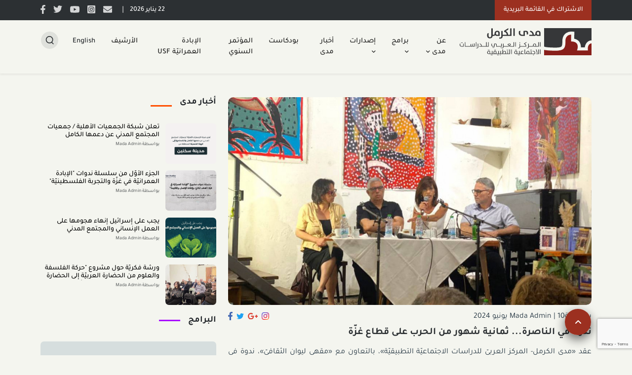

--- FILE ---
content_type: text/html; charset=UTF-8
request_url: https://mada-research.org/post/16005/%D9%86%D8%AF%D9%88%D8%A9-%D9%81%D9%8A-%D8%A7%D9%84%D9%86%D8%A7%D8%B5%D8%B1%D8%A9...-%D8%AB%D9%85%D8%A7%D9%86%D9%8A%D8%A9-%D8%B4%D9%87%D9%88%D8%B1-%D9%85%D9%86-%D8%A7%D9%84%D8%AD%D8%B1%D8%A8-%D8%B9%D9%84%D9%89-%D9%82%D8%B7%D8%A7%D8%B9-%D8%BA%D8%B2%D9%91%D8%A9
body_size: 14414
content:
<!DOCTYPE html>
<html lang="ar"
     dir="rtl" >
<head>

    <!--  Meta Tag -->
<meta charset="utf-8">
    <meta name="viewport" content="width=device-width, initial-scale=1">
    <meta name="keyword" content="text keywords here">
    <meta name="description" content="">
    <link rel="icon" href="https://mada-research.org/storage/thumbs/856-490PsjtriF3OcexRJv5Ow3F.jpg"/>
    <meta property="og:type" content="website">
    <meta property="og:url" content="https://mada-research.org/post/16005">
    <meta property="og:title" content="ندوة في الناصرة... ثمانية شهور من الحرب على قطاع غزّة">
    <meta property="og:description" content="">
    <meta property="og:image" content="https://mada-research.org/storage/thumbs/856-490PsjtriF3OcexRJv5Ow3F.jpg">
    <meta property="og:image:width" content="1200">
    <meta property="og:image:height" content="630">
    <!-- Twitter -->
    <meta property="twitter:card" content="https://mada-research.org/storage/thumbs/856-490PsjtriF3OcexRJv5Ow3F.jpg">
    <meta property="twitter:url" content="https://mada-research.org/post/16005">
    <meta property="twitter:title" content="ندوة في الناصرة... ثمانية شهور من الحرب على قطاع غزّة">
    <meta property="twitter:description" content="">
    <meta property="twitter:image" content="https://mada-research.org/storage/thumbs/856-490PsjtriF3OcexRJv5Ow3F.jpg">
    <meta name="robots" content="index, follow" />
    <meta name="google-site-verification" content="7c18295e1f522c05" />
    <link rel="canonical" href="https://mada-research.org/post/16005" />
    <title>ندوة في الناصرة... ثمانية شهور من الحرب على قطاع غزّة</title>    

<!-- Styles -->



<link rel="stylesheet" href="https://mada-research.org/assets/lib/bootstrap/css/bootstrap.5.1.3.min.css">
<link rel="stylesheet" href="https://mada-research.org/assets/css/components/footer.css">
<link rel="stylesheet" href="https://mada-research.org/assets/css/components/main.css">
<link rel="stylesheet" href="https://mada-research.org/assets/css/components/navbar.css">


<!-- Jquery & Bootstrap-->
<script src="//cdn.jsdelivr.net/npm/sweetalert2@11"></script>

<!-- <link rel="stylesheet" href="https://mada-research.org/assets/lib/font-awesome/all.min.css">-->

<link href="https://cdnjs.cloudflare.com/ajax/libs/font-awesome/6.1.1/css/all.min.css" rel="stylesheet" media="all">
<script src="https://www.google.com/recaptcha/api.js?render=6Ld1tfErAAAAAJpFs-A-ScKaWY1dDdfXPLNfrOsa"></script>

    
    <link rel="stylesheet" href="https://mada-research.org/assets/css/news.css">

<!-- End Style -->
<!-- Fonts -->

<!--  Please Add Fonts link here  -->
    


    <!-- End Fonts -->


     <!-- Google Analytics -->
    <!-- Google Analytics snippet added by Site Kit -->
<script type='text/javascript' src='https://www.googletagmanager.com/gtag/js?id=UA-33905948-1' id='google_gtagjs-js' async></script>
<script type='text/javascript' id='google_gtagjs-js-after'>
window.dataLayer = window.dataLayer || [];function gtag(){dataLayer.push(arguments);}
gtag('set', 'linker', {"domains":["mada-research.org"]} );
gtag("js", new Date());
gtag("set", "developer_id.dZTNiMT", true);
gtag("config", "UA-33905948-1", {"anonymize_ip":true});
gtag("config", "G-08WDNF2YLH");
</script>

<!-- End Google Analytics snippet added by Site Kit -->  <!--  End Google Analytics -->
   
</head>
<body>

<!------------------------------------------------header-----------------------------------------------start--------------->

  <header>
    <div class=" p-md-6 text-white bg-newcolor " id="header">
      <div class="container">
        <div class="row flex-wrap align-items-center mx-0 justify-content-center  ">          
          <a class="btn col-md-auto  btn-newcolor myzoom " role="button" id="subscription"> 
            <span> 
              الاشتراك في القائمة البريدية
            </span>   
          </a>          
          <ul class="nav col-12 col-lg-auto me-lg-auto mb-2 justify-content-center align-items-center mb-md-0  mt-3 mt-lg-0">        
                         <li class="nav-item "> 
              <span class="my-date" > 
                22 يناير 2026   
              </span>
             </li>            
            
            <li class="nav-item"> 
              <p class="vl"> | </p></li>
            <li><a href="/cdn-cgi/l/email-protection#224f434643624f4346430f504751474350414a0c4d5045" class="nav-link pe-2 ps-0 text-white" target="_blank"> <img alt="email" title="email" class="text-opacity " src=" https://mada-research.org/assets/images/home-img/Path 6653.svg" width="18" height="14" /></a></li>
            <li><a href="https://www.instagram.com/mada_al_carmel/" class="nav-link pe-3 ps-0 text-white " target="_blank"><img alt="instagram" title="instagram" class="text-opacity " src=" https://mada-research.org/assets/images/home-img/Path 6652.svg" width="16" height="16" /></a></li>
            <li><a href="https://www.youtube.com/channel/UC5mvPhqgJNtsSKRFddgPJMw?view_as=subscriber" class="nav-link pe-3 ps-0 text-white " target="_blank"><img alt="youtube" title="youtube" class="text-opacity " src=" https://mada-research.org/assets/images/home-img/Path 6651.svg" width="19" height="14" /></a></li>
            <li><a href="https://twitter.com/Mada_alCarmel" class="nav-link pe-3 ps-0 text-white " target="_blank"><img alt="twitter" title="twitter" class="text-opacity " src=" https://mada-research.org/assets/images/home-img/Path 6650.svg" width="18" height="15" /></a></li>
            <li><a href="https://www.facebook.com/MadaalalCarmel/" class="nav-link pe-3 ps-0 text-white " target="_blank"><img alt="facebook" title="facebook" class="text-opacity " src=" https://mada-research.org/assets/images/home-img/Path 6649.svg" width="10" height="18" /></a></li>
          </ul>          
        </div>
      </div>
    </div>

    <!-----------------------------------------------navbar------------------------------------------------start-------------->
        <div class=" header-wrapper" id="stickyHeight">
        <div class=" d-flex container-fluid p-0 shadow-sm bg-color" id="nav">
          <div class="container pt-2 pb-2">
              <div class="row mx-0">
                <!----logo---->
                 <div class="col-3 pe-0 d-none d-lg-block pb-0  bg-nav-color">
                                    <a class=" " href="https://mada-research.org"><img alt="main-logo" title="main logo" class="img-fluid w-100 pt-2 " src=" https://mada-research.org/assets/images/logos/main-mada-logo.svg" width="267" height="55" /> </a>
                                     
                 </div>
                 <!----logo---->
                 <div class=" navbar-light col-12 col-lg-9 pl-0 bg-nav-color pading-left-nav" >
                    <div class=" d-flex nav-out-width">
                        <div class="w-100 ">
                          <nav>
                              <div class="navbar navbar-expand-lg ">
                                <!----------------------------------------------->
                                <button class="navbar-toggler" type="button" data-bs-toggle="offcanvas" data-bs-target="#offcanvasExample" aria-controls="offcanvasExample">
                                  <span class="navbar-toggler-icon"></span>
                                </button>
                                <!--------------------------------------------->
                                <div class="offcanvas offcanvas-end " tabindex="-1" id="offcanvasExample" aria-labelledby="offcanvasExampleLabel">
                                  <div class="offcanvas-header">
                                                                        <a href="https://mada-research.org" class="offcanvas-title" id="offcanvasExampleLabel"><img alt="main-logo" title="main logo" class="img-fluid w-100 pt-2 "
                                      src=" https://mada-research.org/assets/images/logos/main-mada-logo.svg" width="267" height="55" />
                                                                      
                                    </a>
                                    <button type="button" class="btn-close" data-bs-dismiss="offcanvas" aria-label="Close"></button>
                                  </div>
                                  <div class="offcanvas-body  justify-content-start justify-content-lg-end">
                                    <ul class="navbar-nav">
                                         
                                                                                      <li class="nav-item dropdown">
                                              <a target="_self" class="nav-link active   p-lg-3 pe-lg-2  ps-lg-2 pe-xl-3 ps-xl-3 ul-text" href="https://mada-research.org" id="navbarDropdownMenuLink1" role="button"data-bs-toggle="dropdown" aria-expanded="false">
                                                عن مدى
                                                <i class="fa-solid fa-angle-down arrow-down"></i>
                                              </a>
                                              <ul role="menu" class="dropdown-menu" aria-labelledby="navbarDropdownMenuLink" id="first-menu" >
                                                                                                    <li>
                                                      <a class="dropdown-item " target="_self" href="https://mada-research.org/page/من-نحن">
                                                        من نحن
                                                      </a>
                                                                                                          </li>
                                                                                                        <li class="divider"></li> 
                                                                                                                                                        <li>
                                                      <a class="dropdown-item " target="_self" href="https://mada-research.org/staff/staff">
                                                        طاقم مدى
                                                      </a>
                                                                                                          </li>
                                                                                                        <li class="divider"></li> 
                                                                                                                                                        <li>
                                                      <a class="dropdown-item " target="_self" href="https://mada-research.org/staff/commission">
                                                        الهيئة الإدارية والعامة
                                                      </a>
                                                                                                          </li>
                                                                                                        <li class="divider"></li> 
                                                                                                                                                        <li>
                                                      <a class="dropdown-item " target="_self" href="https://mada-research.org/financier">
                                                        الممولون
                                                      </a>
                                                                                                          </li>
                                                                                                        <li class="divider"></li> 
                                                                                                                                                        <li>
                                                      <a class="dropdown-item " target="_self" href="https://mada-research.org/contact">
                                                        اتصل بنا
                                                      </a>
                                                                                                          </li>
                                                                                                        <li class="divider"></li> 
                                                                                                                                                        <li>
                                                      <a class="dropdown-item " target="_self" href="https://mada-research.org/financing-reports">
                                                        التقارير التمويلية
                                                      </a>
                                                                                                          </li>
                                                                                                         
                                              </ul>
                                            </li>
                                                                                   
                                                                                      <li class="nav-item dropdown">
                                              <a target="_self" class="nav-link active   p-lg-3 pe-lg-2  ps-lg-2 pe-xl-3 ps-xl-3 ul-text" href="https://mada-research.org" id="navbarDropdownMenuLink1" role="button"data-bs-toggle="dropdown" aria-expanded="false">
                                                برامج
                                                <i class="fa-solid fa-angle-down arrow-down"></i>
                                              </a>
                                              <ul role="menu" class="dropdown-menu" aria-labelledby="navbarDropdownMenuLink" id="first-menu" >
                                                                                                    <li>
                                                      <a class="dropdown-item " target="_self" href="https://mada-research.org/category/1139/sub/460">
                                                        برنامج دراسات عن إسرائيل
                                                      </a>
                                                                                                          </li>
                                                                                                        <li class="divider"></li> 
                                                                                                                                                        <li>
                                                      <a class="dropdown-item " target="_self" href="https://mada-research.org/category/1139/sub/275">
                                                        برنامج الدراسات النسويّة
                                                      </a>
                                                                                                          </li>
                                                                                                        <li class="divider"></li> 
                                                                                                                                                        <li>
                                                      <a class="dropdown-item " target="_self" href="https://mada-research.org/category/1139/sub/281">
                                                        برنامج المجتمع الفلسطيني
                                                      </a>
                                                                                                          </li>
                                                                                                        <li class="divider"></li> 
                                                                                                                                                        <li>
                                                      <a class="dropdown-item " target="_self" href="https://mada-research.org/category/1139/sub/1140">
                                                        برنامج علم النفس التحرري
                                                      </a>
                                                                                                          </li>
                                                                                                        <li class="divider"></li> 
                                                                                                                                                        <li>
                                                      <a class="dropdown-item " target="_self" href="https://mada-research.org/category/1139/sub/285">
                                                        برنامج دعم طلبة الدراسات العليا
                                                      </a>
                                                                                                              <ul class="dropdown-menu dropdown-submenu">                                          
                                                                                                    
                                                            <li>
                                                              <a class="dropdown-item " href="https://mada-research.org/category/285/sub/1087">    سمينار ومنح لطلبة الدراسات العليا</a>
                                                            </li>         
                                                                                                    
                                                            <li>
                                                              <a class="dropdown-item " href="https://mada-research.org/category/285/sub/1173">    ورشة الاجندات البحثيّة</a>
                                                            </li>         
                                                                                                    
                                                            <li>
                                                              <a class="dropdown-item " href="https://mada-research.org/category/285/sub/1091">    مؤتمر طلبة الدكتوراه الفلسطينيين</a>
                                                            </li>         
                                                                                                    
                                                            <li>
                                                              <a class="dropdown-item " href="https://mada-research.org/category/285/sub/1156">    المخيّم الأكاديميّ لطلبة البكالوريوس الفلسطينيّين في الجامعات الإسرائيليّة</a>
                                                            </li>         
                                                                                                    
                                                            <li>
                                                              <a class="dropdown-item " href="https://mada-research.org/category/285/sub/1089">    ورشة الإنتاج المعرفيّ</a>
                                                            </li>         
                                                                                                                  </ul>
                                                                                                          </li>
                                                                                                         
                                              </ul>
                                            </li>
                                                                                   
                                                                                      <li class="nav-item dropdown">
                                              <a target="_self" class="nav-link active   p-lg-3 pe-lg-2  ps-lg-2 pe-xl-3 ps-xl-3 ul-text" href="https://mada-research.org/category/279" id="navbarDropdownMenuLink1" role="button"data-bs-toggle="dropdown" aria-expanded="false">
                                                إصدارات
                                                <i class="fa-solid fa-angle-down arrow-down"></i>
                                              </a>
                                              <ul role="menu" class="dropdown-menu" aria-labelledby="navbarDropdownMenuLink" id="first-menu" >
                                                                                                    <li>
                                                      <a class="dropdown-item " target="_self" href="https://mada-research.org/category/253">
                                                        كتب
                                                      </a>
                                                                                                          </li>
                                                                                                        <li class="divider"></li> 
                                                                                                                                                        <li>
                                                      <a class="dropdown-item " target="_self" href="https://mada-research.org">
                                                        المجتمع الفلسطيني
                                                      </a>
                                                                                                              <ul class="dropdown-menu dropdown-submenu">                                          
                                                                                                    
                                                            <li>
                                                              <a class="dropdown-item " href="https://mada-research.org/category/882">    أوراق فلسطينية</a>
                                                            </li>         
                                                                                                    
                                                            <li>
                                                              <a class="dropdown-item " href="https://mada-research.org/category/939">    سرديّات ذاتيّة</a>
                                                            </li>         
                                                                                                    
                                                            <li>
                                                              <a class="dropdown-item " href="https://mada-research.org/category/303">    استطلاعات الرأي العام</a>
                                                            </li>         
                                                                                                    
                                                            <li>
                                                              <a class="dropdown-item " href="https://mada-research.org/category/1169">    ذاكرة شاهدة على البقاء</a>
                                                            </li>         
                                                                                                                  </ul>
                                                                                                          </li>
                                                                                                        <li class="divider"></li> 
                                                                                                                                                        <li>
                                                      <a class="dropdown-item " target="_self" href="https://mada-research.org/category/409">
                                                        مجلة “جدل”
                                                      </a>
                                                                                                          </li>
                                                                                                        <li class="divider"></li> 
                                                                                                                                                        <li>
                                                      <a class="dropdown-item " target="_self" href="https://mada-research.org/category/291">
                                                        أوراق تقدير موقف
                                                      </a>
                                                                                                          </li>
                                                                                                        <li class="divider"></li> 
                                                                                                                                                        <li>
                                                      <a class="dropdown-item " target="_self" href="https://mada-research.org/category/460/release-nav">
                                                        دراسات عن إسرائيل
                                                      </a>
                                                                                                          </li>
                                                                                                        <li class="divider"></li> 
                                                                                                                                                        <li>
                                                      <a class="dropdown-item " target="_self" href="https://mada-research.org/category/1177">
                                                        دراسات نسويّة
                                                      </a>
                                                                                                          </li>
                                                                                                        <li class="divider"></li> 
                                                                                                                                                        <li>
                                                      <a class="dropdown-item " target="_self" href="https://mada-research.org/category/1170">
                                                        الأكاديميا في زمن الحرب
                                                      </a>
                                                                                                          </li>
                                                                                                        <li class="divider"></li> 
                                                                                                                                                        <li>
                                                      <a class="dropdown-item " target="_self" href="https://mada-research.org/category/1139/sub/1140">
                                                        علم النفس التحرري
                                                      </a>
                                                                                                          </li>
                                                                                                        <li class="divider"></li> 
                                                                                                                                                        <li>
                                                      <a class="dropdown-item " target="_self" href="https://mada-research.org/category/483">
                                                        النيوليبرالية الإسرائيلية
                                                      </a>
                                                                                                          </li>
                                                                                                        <li class="divider"></li> 
                                                                                                                                                        <li>
                                                      <a class="dropdown-item " target="_self" href="https://mada-research.org/category/235">
                                                        ترجمات
                                                      </a>
                                                                                                          </li>
                                                                                                        <li class="divider"></li> 
                                                                                                                                                        <li>
                                                      <a class="dropdown-item " target="_self" href="https://mada-research.org/category/1047">
                                                        نشرات مدى
                                                      </a>
                                                                                                          </li>
                                                                                                        <li class="divider"></li> 
                                                                                                                                                        <li>
                                                      <a class="dropdown-item " target="_self" href="https://mada-research.org/category/1134">
                                                        פרסומים וניירות עמדה
                                                      </a>
                                                                                                          </li>
                                                                                                        <li class="divider"></li> 
                                                                                                                                                        <li>
                                                      <a class="dropdown-item " target="_self" href="https://mada-research.org/category/1171">
                                                        أدلة الكتابة
                                                      </a>
                                                                                                          </li>
                                                                                                         
                                              </ul>
                                            </li>
                                                                                   
                                                                                      <li><a class="nav-link active p-lg-3 pe-lg-2  ps-lg-2 pe-xl-3 ps-xl-3 ul-text" target="_self" href="https://mada-research.org/category/243">أخبار مدى</a></li>
                                                                                   
                                                                                      <li><a class="nav-link active p-lg-3 pe-lg-2  ps-lg-2 pe-xl-3 ps-xl-3 ul-text" target="_self" href="https://mada-research.org/category/1166">بودكاست</a></li>
                                                                                   
                                                                                      <li><a class="nav-link active p-lg-3 pe-lg-2  ps-lg-2 pe-xl-3 ps-xl-3 ul-text" target="_self" href="https://mada-research.org/category/1108">المؤتمر السنوي</a></li>
                                                                                   
                                                                                      <li><a class="nav-link active p-lg-3 pe-lg-2  ps-lg-2 pe-xl-3 ps-xl-3 ul-text" target="_self" href="https://mada-research.org/category/1175">الإبادة العمرانيّة USF</a></li>
                                                                                   
                                                                                      <li><a class="nav-link active p-lg-3 pe-lg-2  ps-lg-2 pe-xl-3 ps-xl-3 ul-text" target="_self" href="https://mada-research.org/archive">الأرشيف</a></li>
                                                                                  
                                                                                  <li class="nav-item">
                                          <a class="nav-link active p-lg-3 pe-lg-2  pe-xl-3 ps-xl-3  " href="https://mada-research.org/language/en">
                                          <button class="btn p-0 pb-1 lang-style " id="lang">English</button>
                                          </a>
                                          </li>
                                                                                                                      
                                    </ul>                                        
                                  </div>
                                </div>
                              </div>                            
                          </nav>
                        </div>
                        <div class="ps-lg-0 " >
                          <div class="pt-2 ">
                            <div class="d-flex justify-content-end align-items-center ">
                              <a class="btn ps-0 " data-bs-toggle="modal" data-bs-target="#exampleModal"  role="button" title="search"> 
                                <img alt="search" title="search" class="search-img-style " src=" https://mada-research.org/assets/images/home-img/search.svg" width="35" height="35" />
                              </a>     
                              
                            </div>
                          </div>
                        </div>
                    </div>
                </div>                      
              </div>
          </div>
        </div>
   </div> 

 







      </header>
 



 <!-------------------------------------------------first block-------------------------------------start----------------->
 <section class="mb-5 ">
  <div class="  p-5 ">
     <div class=" container mb-5">
      <div class="row">
       
         
        
         <!--------------big img----------------start------>
          <div class ="col-12 col-lg-8">
                                              <div class=" be-3 position-relative ">
    <div class=" hover-zoomin-news">
      <img alt="big-img-news" title="big-news-img"  class=" img-fluid w-100 img-border" 
      src="https://mada-research.org/storage/thumbs/856-490PsjtriF3OcexRJv5Ow3F.jpg" loading="lazy" width="856" height="490" / >
    </div>

</div>                                        <div class="row mt-2">
    <div class="col-8">
     <div class="pt-1 font-style-first mb-0"> 
        <span>بواسطةMada Admin </span> 
        <span> | </span> 
        <span> 10 يونيو 2024 </span>
     </div>
    </div>

    <div class="col-4">
      <div class="pt-1 d-flex justify-content-end align-items-center">
        <a href="https://www.instagram.com/?url=https://mada-research.org/post/16005" role="button" class="pe-2"  target="_blank"><img alt="instagram" title="instagram" class=" img-fluid position-relative  " src=" https://mada-research.org/assets/images/home-img/Path 6575.svg" width="15" height="15" /> </a>
        <a href="/cdn-cgi/l/email-protection#[base64]" role="button" class="pe-2" target="_blank"><img alt="gmail" title="gmail" class=" img-fluid position-relative  " src="https://mada-research.org/assets/images/home-img/Path 6664.svg" width="20" height="20" /> </a>
        <a href="https://twitter.com/intent/tweet?text=https://mada-research.org/post/16005" role="button" class="pe-2"  target="_blank"><img alt="twitter" title="twitter" class=" img-fluid  position-relative  " src=" https://mada-research.org/assets/images/home-img/Path 6663.svg" width="15" height="15" /> </a>
        <a href="https://www.facebook.com/sharer/sharer.php?u=https://mada-research.org/post/16005" role="button" class="pe-2"  target="_blank"><img alt="facebook" title="facebook" class=" img-fluid position-relative  " src=" https://mada-research.org/assets/images/home-img/Path 6665.svg" width="9" height="10"/> </a>
      </div>
   </div>
  </div>
            <div  class="mt-2 mb-2 ">
              <h1 class="main-newsTitle-text"> ندوة في الناصرة... ثمانية شهور من الحرب على قطاع غزّة</h1>
              </div>
              <div class="pt-2 news-description-text"><p dir="RTL" style="text-align: justify;">عقد &laquo;مدى الكرمل- المركز العربيّ للدراسات الاجتماعيّة التطبيقيّة&raquo;، بالتعاون مع &laquo;مقهى ليوان الثقافيّ&raquo;، ندوة في الناصرة تحت عنوان &laquo;الحرب على غزّة في شهرها الثامن- أزمة إسرائيل وسياساتها الداخليّة والخارجيّة&raquo;، يوم 05 حزيران 2024، شارك فيها كلّ من الكاتب والناقد أنطوان شلحت، والمحامية والمستشارة القانونيّة عبير بكر، والباحث في &laquo;مدى الكرمل&raquo; د. امطانس شحادة، وقد أدارتها مديرة &laquo;مدى الكرمل&raquo; د. عرين هوّاري.</p>
<p dir="RTL" style="text-align: justify;">&nbsp;</p>
<p dir="RTL" style="text-align: justify;"><strong>أسوأ ما في الشرّ، التطبيع معه</strong></p>
<p dir="RTL" style="text-align: justify;">افتتحت الندوة مديرة &laquo;مدى الكرمل&raquo;، د. عرين هوّاري، مشيرة إلى سلسلة أحداث نظّمها &laquo;مدى الكرمل&raquo;، بشكل خاصّ أو بالتعاون مع جهات أخرى، تتناول حرب الإبادة الإسرائيليّة على قطاع غزّة، أبرزها &laquo;مؤتمر الحرب على قطاع غزّة: مقاربات، سياسيّة، اجتماعيّة، ثقافيّة&raquo; الّذي تناول الحرب عمومًا بالتركيز على القطاع، وندوة &laquo;حرب القبيلة على قطاع غزّة&raquo; الّتي ركّزت على فلسطينيّي أراضي 48 في سياق الحرب، وغيرها. أمّا هذه الندوة فتأتي لتقف بالأساس على الأزمات الإسرائيليّة في سياق الحرب، الداخليّة والخارجيّة.</p>
<p dir="RTL" style="text-align: justify;">أشارت هوّاري إلى أنّ التعداد الدائم لآثار الحرب التدميريّة وضحاياها، قد يتحوّل إلى مبتذل في نظر البعض، لكن في الوقت نفسه ثمّة ضرورة للتذكير بها وإبرازها على نحو دائم؛ إذ إنّ أسوأ ما في الشرّ التطبيع معه.</p>
<p dir="RTL" style="text-align: justify;">وقالت هوّاري إنّ إسرائيل تعيش اليوم، مع مرور ثمانية أشهر على الحرب، أزمات داخليّة وخارجيّة متصاعدة، سياسيّة وأمنيّة واقتصاديّة وعسكريّة وإستراتيجيّة، وانهيار أخلاقيّ يعلمه الفلسطينيّون والمتضامنون معهم، لكنّ العالَم كلّه يراه اليوم على نحو واسع. مشيرة إلى أنّ فلسطين اليوم تعود إلى أن تكون مركزًا للعالَم على المستويين الشعبيّ والرسميّ، حيث نشهد مظاهرات وأشكال تضامنيّة مختلفة حول العالَم، ودعوات ومبادرات رسميّة إلى المقاطعة، ومحاكمة لإسرائيل أمام أهمّ مؤسّسة قانونيّة دوليّة، لكنّ التضامن الأهمّ يجب أن يكون تضامن الفلسطينيّين مع أنفسهم.</p>
<p dir="RTL"><img style="display: block; margin-left: auto; margin-right: auto;" src="https://mada-research.org/storage/posts/June2024/05878b7c-fec0-41d9-815b-361ec59c6d30.jpg" alt="" width="800" /></p>
<p dir="RTL" style="text-align: justify;"><strong>اختلاف هذه الحرب عن سابقاتها</strong></p>
<p dir="RTL" style="text-align: justify;">في مداخلة عنوانها &laquo;ماذا تختلف الحرب الأخيرة على غزّة عن سائر حروب إسرائيل؟&raquo;، أشار الكاتب والناقد أنطوان شلحت إلى أنّ الطريق ما زال طويلًا أمام استبطان الإسرائيليّين لفكرة أنّ &rsquo;الجار الفلسطيني&lsquo; ليس دونيًّا، بل هو فاعل حيويّ في الفضاء الإنسانيّ، وفي حيّز العقل والتفكير، وأنّ ما يحول دون هذا الاستبطان من جملة أشياء أخرى هو الإيمان الأعمى بـ&rsquo;فرادة&lsquo; العقل اليهوديّ، لا في ما يتعلّق بعمليّات البناء الداخليّ للكيان، وتسويق صورته في الخارج، إنّما أيضًا في ما يرتبط بالاستخفاف بعقل هذا الجار، ومعرفة ما يمكن أن يفكّر فيه ويخطّط له.</p>
<p dir="RTL" style="text-align: justify;">وحول أزمة الجيش الإسرائيليّ في سياق الحرب، ذهب شلحت إلى أنّه ثمّة موضوع لا يُتَكَلَّم فيه كثيرًا، ويشكّل مصدر قلق كبير لقيادة الجيش الإسرائيليّ، وهو التآكل الجسديّ والنفسانيّ الآخذ بالتفشّي بين صفوف الجنود الإسرائيليّين إلى جانب النقص الكبير في الضبّاط والقادة. وهو ما أشار إليه على وجه التحديد المحلّل العسكريّ عمير ربابورت من صحيفة &laquo;مَكور ريشون&raquo;، الّذي شدّد (23/5/2024) على أنّ سبب هذا التآكل يعود إلى استمرار الحرب كلّ هذه المدّة الطويلة. فلقد بُنِيَ الجيش الإسرائيليّ على مدار عشرات الأعوام وفقًا لمفهوم عامّ يشدّد على وجوب أن تكون أيّ حرب يخوضها قصيرة قدر الإمكان، وأن تدور رحاها بالأساس في &rsquo;أرض العدوّ&lsquo;. غير أنّه من الناحية العمليّاتيّة، فإنّ الحرب على قطاع غزّة تدور في الأراضي الإسرائيليّة كذلك، ولا تبدو أيّ نهاية لها في الأفق على الرغم من مرور نحو ثمانية أشهر على اندلاعها.</p>
<p dir="RTL" style="text-align: justify;">وأوضح شلحت أنّه في ضوء الأزمات الّتي يواجهها الجيش الإسرائيليّ، لوحظ في الفترة الماضية أنّ هناك ارتفاعًا في الأصوات الّتي تضغط على المؤسّسة الأمنيّة من أجل أن تقوم بدور مُعوّل عليها في كلّ ما يتعلّق بوقف الحرب. وهذه الأصوات آخذة بالارتفاع مع تعزّز القناعة إسرائيليًّا بأنّ رئيس الحكومة بنيامين نتنياهو معنيّ بإطالة أمد الحرب لأسبابه الخاصّة.</p>
<p dir="RTL" style="text-align: justify;">&nbsp;</p>
<p dir="RTL" style="text-align: justify;"><strong>أثر مقاضاة إسرائيل دوليًّا في توجّهات &laquo;محكمة العدل الدوليّة&raquo;</strong></p>
<p dir="RTL" style="text-align: justify;">وفي مداخلة عنوانها &laquo;أثر مقاضاة إسرائيل دوليًّا في توجّهات &rsquo;المحكمة العليا الإسرائيليّة&lsquo;&raquo;، تناولت المحامية والمستشارة القانونيّة عبير بكر التطوّرات على الساحة القضائيّة الدوليّة في ما يتعلّق بدعوى جنوب أفريقيا ضدّ إسرائيل في &laquo;المحكمة الدوليّة&raquo;، وأوامر الاعتقال ضدّ بنيامين نتنياهو ويوآف غالانت، وأثر ذلك في قرارات الحقوقيّين بالتقاضي أمام المحاكم الإسرائيليّة، حيث ترى بكر أنّه لا يمكن التعامل مع مقاضاة إسرائيل دوليًّا، واحتماليّة المصادقة على أوامر الاعتقال، كأنّه شأن منفصل قضائيًّا، ولا علاقة له بالعمل الحقوقيّ أمام المحاكم الإسرائيليّة<span dir="LTR">. </span></p>
<p dir="RTL" style="text-align: justify;">وقد خلصت بكر إلى أنّه في اللحظة الّتي يتحقّق فيها إنجاز قضائيّ مهمّ بمسائلة إسرائيل دوليًّا، وصدور مذكّرات اعتقال، وجب علينا كحقوقيّين أن نسعى إلى تحقيق الحماية للمدنيّين والمعتقلين بوسائل ضغط أخرى خارجيّة، وليس عبر أجهزة الدولة القضائيّة؛ فنحن نعي جيّدًا أنّ كلّ تحقيق وكلّ فتات سنحصل عليه لن يؤدّي إلى تغيير جذريّ لمنظومة التحقيق المنحازة في إسرائيل، المتمثّلة بعدم الرغبة بالتحقيق أصلًا، أو مساءلة المجرمين، جنودًا كانوا أم قادة وسياسيّين. إنّ كلّ مسرحيّة فتح التحقيقات وادّعاء استقلاليّة القضاء يجب ألّا نكون شريكين فيها، لا من قريب أو من بعيد، لأنّنا نكون بذلك قد ساعدنا إسرائيل في الإفلات من المساءلة الّتي يئسنا من محاولة استنفاذها داخليًّا، ولم ننجح بتدويلها.</p>
<p dir="RTL" style="text-align: justify;">وأضافت بكر أنّ العمل الحقوقيّ غير الحذر قد يؤدّي في نهاية المطاف إلى مساعدة إسرائيل في المماطلة وكسب الوقت وإعاقة استئناف التداول في المحاكم الدوليّة، الّتي بقيت الملاذ الوحيد لدينا لمساءلة دولة عن جرائم قامت بها وما زالت. في الماضي كنّا نقول إنّنا نفعل ذلك أملًا في أن نستطيع إقناع النظام القضائيّ الدوليّ بانحياز الجهاز القضائيّ وأجهزة سيادة القانون، وبعدم نشاطهم ورغبتهم بالمسائلة. أمّا اليوم، فالوضع مختلف، ويجب علينا أن نغيّر إستراتيجيّاتنا مع وجود إجراءت عالقة دوليًّا، والّتي قد يعيقها &rsquo;نشاطنا الحقوقيّ&lsquo; الزائد، دون المسّ بأي مؤسّسة تقدّمت بالتماسات من نوايا حسنة وصادقة.</p>
<p dir="RTL"><img style="display: block; margin-left: auto; margin-right: auto;" src="https://mada-research.org/storage/posts/June2024/be2fc684-46f1-4e40-ba49-98a6b9b4d475.jpg" alt="" width="800" /></p>
<p dir="RTL" style="text-align: justify;"><strong>تعامل إسرائيل مع المشهد العالميّ</strong></p>
<p dir="RTL" style="text-align: justify;">وفي مداخلة عنوانها &laquo;تعامل إسرائيل مع المشهد العالميّ- الاحتجاج الطلّابيّ ومحكمة العدل الدوليّة&raquo;، ذهب الباحث في &laquo;مدى الكرمل&raquo;، د. امطانس شحادة، إلى أنّ إسرائيل، وبعد مرور ثمانية أشهر من الحرب على قطاع غزّة، تجد نفسها في أزمة إستراتيجيّة، إذ لم تحقِّق أيًّا من أهداف الحرب المعلَنة، ولم تحرِّر الأسرى والمخطوفين، ولم تحسم الحرب، ولم تتمكّن من فرض شروطها لوقف إطلاق النار، على الرغم من قتل ما يقارب أربعين ألف (40,000) فلسطينيّ في قِطاع غزّة، وتدمير قرابة 70% من المباني السكنيّة والـمَرافق العامّة والبنى التحتيّة هناك.</p>
<p dir="RTL" style="text-align: justify;">وأضح شحادة أنّه إلى جانب المأزق العسكريّ والسياسيّ الإستراتيجيّ، نرى أنّ إسقاطات الحرب أصبحت أوسع، حيث تخسر إسرائيل التضامن والدعم العالميَّيْن، ولا سيّما التضامن الشعبيّ الّذي استفادت منه في السابق. وباتت إسرائيل دولة منبوذة في الجانب الأكاديميّ والفنّيّ والثقافيّ والسينمائيّ، والاقتصاديّ إلى حدٍّ ما. زِدْ على ذلك اتّهامَ إسرائيل في المحكمة الدوليّة بارتكاب جرائم حرب وإبادة، واحتمالَ إصدار مذكّرات اعتقال ضدّ قيادات سياسيّة وعسكريّة إسرائيليّة من المحكمة الجنائية الدوليّة (وهو ما يؤرّق أيضًا المؤسَّسة الإسرائيليّة)، وبدايةَ حدوث مقاطعات تجاريّة واقتصاديّة من بعض الدول (من بينها -على سبيل المثال لا الحصر- تركيّا).</p>
<p dir="RTL" style="text-align: justify;">وأكّد شحادة أنّ إسرائيل استخدمت هذه الأدوات كافّة للترويج لدولة إسرائيل وتسويقها لتحسين صورتها دوليًّا، ولكسب تعاطف وتضامن المجتمعات الغربيّة. بل إنّها كانت تُعَدّ موردًا من موارد القوّة الإسرائيليّة، وأداة من أدوات الدبلوماسيّة الإسرائيليّة غير الرسميّة. إسرائيل ما زالت تتصرّف في الساحة الدوليّة بذات العقليّة الاستعلائيّة والعنجهيّة، وتقلّل من أهمّيّة المؤسّسات الدوليّة، وتهاجم القرارات والمواقف بشدّة، وتتّهمهم بدعم حركة &rsquo;حماس&lsquo; ومعاداة إسرائيل، بل وتذهب لاتّهامهم في معاداة الساميّة كمهرب أخير.</p>
<p dir="RTL"><span style="color: #993300;"><strong>لمشاهدة فيديو الندوة، انقر على الصورة &nbsp;أدناه</strong></span></p>
<p dir="RTL"><a href="https://www.youtube.com/watch?v=xtGaVe36BnQ"><span style="color: #993300;"><strong><img style="display: block; margin-left: auto; margin-right: auto;" src="https://mada-research.org/storage/posts/June2024/liwan al thaqafe outube.png" alt="" width="800" /></strong></span></a></p>
<p>&nbsp;</p>
<p dir="RTL">&nbsp;</p></div>
              <div class="">
                                                                                </div>
              <div class="pt-3 mb-2  pb-5 border-Bline">
                <div class="row ps-0">
    <div class="col-12 ps-0">

       <div class="d-flex mt-2  mb-2 align-items-center justify-content-between">
        <div class="d-flex align-items-center">
         <h2 class="border-left-slash news-text mb-0"> الاكثر قراءة</h2>
         <div class="line-1 pink  me-3"></div>
        </div>

                  </div>
    </div>
</div>
              </div>
              <div class="row">
                                                      <div class="col-12 col-md-6 mb-3 ">
    <a href="/post/15791/--25-10-2022---دعوة-عامة:-العرب-وانتخابات-الكنيست:-قراءات-في-الخطاب-والسلوك-السياسيّ-للأحزاب-وأنماط-التصويت.">  
        <div class="card card-style-fill card-hight mt-2"> 
         <img alt="| 25/10/2022 | دعوة عامة: العرب وانتخابات الكنيست: قراءات في الخطاب والسلوك السياسيّ للأحزاب وأنماط التصويت." class=" img-fluid p-2 w-100 card-img-top-border" title="| 25/10/2022 | دعوة عامة: العرب وانتخابات الكنيست: قراءات في الخطاب والسلوك السياسيّ للأحزاب وأنماط التصويت."  src= "https://mada-research.org/storage/thumbs/266-1321BWsv97z2SjY9zIwoHKC.png" loading="lazy"  width="534" height="267" / >
         <div class="card-body">
           <span class="card-title most-readCardText-first d-flex">
            <span class="p-1"> بواسطة</span>
            <span class="p-1">  Mada Admin</span>
            <span class="p-1"> | </span>
              
             <span class="p-1"> 19 أكتوبر 2022</span>
            </span>
           
             <h3 class="card-text most-readCardText-second"> | 25/10/2022 | دعوة عامة: العرب وانتخابات الكنيست: قراءات في الخطاب والسلوك السياسيّ للأحزاب وأنماط التصويت. </h2> 
             <p class="card-text most-readCardText-third mb-4">  </p> 
             <button class=" btn read-more-btn red position-red">
               اقرأ المزيد
               <i class="fa-solid fa-angle-left  " id="fas" ></i>
             </button> 
         </div>
        </div>
    </a>
</div>                                      <div class="col-12 col-md-6 mb-3 ">
    <a href="/post/15898/-2023-07-13--قراءة-في-كتاب:-فلسطين:-مسائل-في-الحقيقة-والعدل---عزمي-بشارة-(2022).">  
        <div class="card card-style-fill card-hight mt-2"> 
         <img alt="|2023/07/13| قراءة في كتاب: فلسطين: مسائل في الحقيقة والعدل - عزمي بشارة (2022)." class=" img-fluid p-2 w-100 card-img-top-border" title="|2023/07/13| قراءة في كتاب: فلسطين: مسائل في الحقيقة والعدل - عزمي بشارة (2022)."  src= "https://mada-research.org/storage/thumbs/266-132XlVA99SmrHxj2kEgkmd1.png" loading="lazy"  width="534" height="267" / >
         <div class="card-body">
           <span class="card-title most-readCardText-first d-flex">
            <span class="p-1"> بواسطة</span>
            <span class="p-1">  Mada Admin</span>
            <span class="p-1"> | </span>
              
             <span class="p-1"> 5 يوليو 2023</span>
            </span>
           
             <h3 class="card-text most-readCardText-second"> |2023/07/13| قراءة في كتاب: فلسطين: مسائل في الحقيقة والعدل - عزمي بشارة (2022). </h2> 
             <p class="card-text most-readCardText-third mb-4">  </p> 
             <button class=" btn read-more-btn red position-red">
               اقرأ المزيد
               <i class="fa-solid fa-angle-left  " id="fas" ></i>
             </button> 
         </div>
        </div>
    </a>
</div>                                                </div>
          </div>
         <!--------------big img---------------end------->
         <!----------small img & text----------start----->
          <div class=" col-12 col-lg-4 ">
            <div class="row pt-5 pt-lg-0">
              <div class="col-12 mb-3 mb-lg-2 mb-xl-4  ">
                <div class="d-flex"> 
                  <h2 class=" mb-2 news-text"> أخبار مدى </h2>
                  <div class="me-3 line-2 "></div>
                </div> 
              </div>
            </div>
                                       
                              
                  <div class="row margin-value">
        <div class="col-4">
            <a href="/post/16323/تعلن-شبكة-الجمعيات-الأهلية---جمعيات-المجتمع-المدني-عن-دعمها-الكامل-وانضمامها-إلى-الهبّة-الشعبية-المنطلقة-من-مدينة-سخنين"  title="تعلن شبكة الجمعيات الأهلية / جمعيات المجتمع المدني عن دعمها الكامل وانضمامها إلى الهبّة الشعبية المنطلقة من مدينة سخنين"> 
            <div>
                <img class=" img-fluid w-100 small-img-border" alt="تعلن شبكة الجمعيات الأهلية / جمعيات المجتمع المدني عن دعمها الكامل وانضمامها إلى الهبّة الشعبية المنطلقة من مدينة سخنين" 
                src= "https://mada-research.org/storage/thumbs/156-124tv2N8J9Es4IouikxkTXm.png" title="تعلن شبكة الجمعيات الأهلية / جمعيات المجتمع المدني عن دعمها الكامل وانضمامها إلى الهبّة الشعبية المنطلقة من مدينة سخنين" width="156" height="124" / >
            </div>
            </a>
        </div>
        <div class="col-8 pe-0">
        
        <a href="/post/16323/تعلن-شبكة-الجمعيات-الأهلية---جمعيات-المجتمع-المدني-عن-دعمها-الكامل-وانضمامها-إلى-الهبّة-الشعبية-المنطلقة-من-مدينة-سخنين"  title="تعلن شبكة الجمعيات الأهلية / جمعيات المجتمع المدني عن دعمها الكامل وانضمامها إلى الهبّة الشعبية المنطلقة من مدينة سخنين"> 
           
            <h3 class="text-news mb-0" >
            تعلن شبكة الجمعيات الأهلية / جمعيات المجتمع المدني عن دعمها الكامل وانضمامها إلى الهبّة الشعبية المنطلقة من مدينة سخنين 
            </h3>
         
        </a>
                      
           <div class="mb-0 text-style mt-1">
        <span >بواسطة  Mada Admin</span>
       </div> 
        
        </div>
</div>                           
                              
                  <div class="row margin-value">
        <div class="col-4">
            <a href="/post/16321/الجزء-الأوّل-من-سلسلة-ندوات-&quot;الإبادة-العمرانيّة-في-غزّة-والتجربة-الفلسطينيّة&quot;"  title="الجزء الأوّل من سلسلة ندوات &quot;الإبادة العمرانيّة في غزّة والتجربة الفلسطينيّة&quot;"> 
            <div>
                <img class=" img-fluid w-100 small-img-border" alt="الجزء الأوّل من سلسلة ندوات &quot;الإبادة العمرانيّة في غزّة والتجربة الفلسطينيّة&quot;" 
                src= "https://mada-research.org/storage/thumbs/156-124KdDUbdfKky1gVefcAvmU.jpg" title="الجزء الأوّل من سلسلة ندوات &quot;الإبادة العمرانيّة في غزّة والتجربة الفلسطينيّة&quot;" width="156" height="124" / >
            </div>
            </a>
        </div>
        <div class="col-8 pe-0">
        
        <a href="/post/16321/الجزء-الأوّل-من-سلسلة-ندوات-&quot;الإبادة-العمرانيّة-في-غزّة-والتجربة-الفلسطينيّة&quot;"  title="الجزء الأوّل من سلسلة ندوات &quot;الإبادة العمرانيّة في غزّة والتجربة الفلسطينيّة&quot;"> 
           
            <h3 class="text-news mb-0" >
            الجزء الأوّل من سلسلة ندوات &quot;الإبادة العمرانيّة في غزّة والتجربة الفلسطينيّة&quot; 
            </h3>
         
        </a>
                      
           <div class="mb-0 text-style mt-1">
        <span >بواسطة  Mada Admin</span>
       </div> 
        
        </div>
</div>                           
                              
                  <div class="row margin-value">
        <div class="col-4">
            <a href="/post/16316/يجب-على-إسرائيل-إنهاء-هجومها-على-العمل-الإنساني-والمجتمع-المدني"  title="يجب على إسرائيل إنهاء هجومها على العمل الإنساني والمجتمع المدني"> 
            <div>
                <img class=" img-fluid w-100 small-img-border" alt="يجب على إسرائيل إنهاء هجومها على العمل الإنساني والمجتمع المدني" 
                src= "https://mada-research.org/storage/thumbs/156-124C20M4p99LyADb0n8pVE9.png" title="يجب على إسرائيل إنهاء هجومها على العمل الإنساني والمجتمع المدني" width="156" height="124" / >
            </div>
            </a>
        </div>
        <div class="col-8 pe-0">
        
        <a href="/post/16316/يجب-على-إسرائيل-إنهاء-هجومها-على-العمل-الإنساني-والمجتمع-المدني"  title="يجب على إسرائيل إنهاء هجومها على العمل الإنساني والمجتمع المدني"> 
           
            <h3 class="text-news mb-0" >
            يجب على إسرائيل إنهاء هجومها على العمل الإنساني والمجتمع المدني 
            </h3>
         
        </a>
                      
           <div class="mb-0 text-style mt-1">
        <span >بواسطة  Mada Admin</span>
       </div> 
        
        </div>
</div>                           
                              
                  <div class="row margin-value">
        <div class="col-4">
            <a href="/post/16320/ورشة-فكريّة-حول-مشروع-&quot;حركة-الفلسفة-والعلوم-من-الحضارة-العربيّة-إلى-الحضارة-العربيّة-الإسلاميّة&quot;-(كانون-الثاني-2026)"  title="ورشة فكريّة حول مشروع &quot;حركة الفلسفة والعلوم من الحضارة العربيّة إلى الحضارة العربيّة الإسلاميّة&quot; (كانون الثاني 2026)"> 
            <div>
                <img class=" img-fluid w-100 small-img-border" alt="ورشة فكريّة حول مشروع &quot;حركة الفلسفة والعلوم من الحضارة العربيّة إلى الحضارة العربيّة الإسلاميّة&quot; (كانون الثاني 2026)" 
                src= "https://mada-research.org/storage/thumbs/156-1241snh6tNLN3klBtFtFzQr.jpg" title="ورشة فكريّة حول مشروع &quot;حركة الفلسفة والعلوم من الحضارة العربيّة إلى الحضارة العربيّة الإسلاميّة&quot; (كانون الثاني 2026)" width="156" height="124" / >
            </div>
            </a>
        </div>
        <div class="col-8 pe-0">
        
        <a href="/post/16320/ورشة-فكريّة-حول-مشروع-&quot;حركة-الفلسفة-والعلوم-من-الحضارة-العربيّة-إلى-الحضارة-العربيّة-الإسلاميّة&quot;-(كانون-الثاني-2026)"  title="ورشة فكريّة حول مشروع &quot;حركة الفلسفة والعلوم من الحضارة العربيّة إلى الحضارة العربيّة الإسلاميّة&quot; (كانون الثاني 2026)"> 
           
            <h3 class="text-news mb-0" >
            ورشة فكريّة حول مشروع &quot;حركة الفلسفة والعلوم من الحضارة العربيّة إلى الحضارة العربيّة الإسلاميّة&quot; (كانون الثاني 2026) 
            </h3>
         
        </a>
                      
           <div class="mb-0 text-style mt-1">
        <span >بواسطة  Mada Admin</span>
       </div> 
        
        </div>
</div>                                      <div>
              <div class="row ps-0">
    <div class="col-12 ps-0">

       <div class="d-flex mt-2  mb-2 align-items-center justify-content-between">
        <div class="d-flex align-items-center">
         <h2 class="border-left-slash news-text mb-0"> البرامج</h2>
         <div class="line-1 purple  me-3"></div>
        </div>

                  </div>
    </div>
</div>
  
        <div class="row pt-3 pt-lg-4">
    <div class="col-12">
      <div class="d-flex align-items-center justify-content-center programs-groupe programs-Green1"> 
        <div class="position-relative d-flex align-items-center justify-content-center mb-4 mt-4 p-2">
                        <a href="/category/1139/sub/275" title="برنامج الدراسات النسوية">
              <h2 class="  mb-0  border-programs-text-style"> برنامج الدراسات النسوية
            </h2> 
            </a>
                     
        </div>
      </div>
    </div>
  </div> 
  <div class="row pt-3 pt-lg-4">
    <div class="col-12">
      <div class="d-flex align-items-center justify-content-center programs-groupe programs-Green2"> 
        <div class="position-relative d-flex align-items-center justify-content-center mb-4 mt-4 p-2">
                        <a href="/category/1139/sub/281" title="برنامج المجتمع الفلسطيني">
              <h2 class="  mb-0  border-programs-text-style"> برنامج المجتمع الفلسطيني
            </h2> 
            </a>
                     
        </div>
      </div>
    </div>
  </div> 
  <div class="row pt-3 pt-lg-4">
    <div class="col-12">
      <div class="d-flex align-items-center justify-content-center programs-groupe programs-Green3"> 
        <div class="position-relative d-flex align-items-center justify-content-center mb-4 mt-4 p-2">
                        <a href="/category/1139/sub/285" title="برنامج دعم طلبة الدراسات العليا">
              <h2 class="  mb-0  border-programs-text-style"> برنامج دعم طلبة الدراسات العليا
            </h2> 
            </a>
                     
        </div>
      </div>
    </div>
  </div> 
  <div class="row pt-3 pt-lg-4">
    <div class="col-12">
      <div class="d-flex align-items-center justify-content-center programs-groupe programs-Green4"> 
        <div class="position-relative d-flex align-items-center justify-content-center mb-4 mt-4 p-2">
                        <a href="/category/1139/sub/460" title="برنامج دراسات عن إسرائيل">
              <h2 class="  mb-0  border-programs-text-style"> برنامج دراسات عن إسرائيل
            </h2> 
            </a> 
                     
        </div>
      </div>
    </div>
  </div> 
  <div class="row pt-3 pt-lg-4">
    <div class="col-12">
      <div class="d-flex align-items-center justify-content-center programs-groupe programs-Green5"> 
        <div class="position-relative d-flex align-items-center justify-content-center mb-4 mt-4 p-2">
                        <a href="/category/1139/sub/1140" title="برنامج علم النفس التحرّريّ">
              <h2 class="  mb-0  border-programs-text-style"> برنامج علم النفس التحرّريّ
            </h2> 
            </a>
                     
        </div>
      </div>
    </div>
  </div> 
     
        <div class="row pt-5 ">
          <div class="col-12">
            <div class="follow-border white "> 
    <div class="row mx-0">
     <div class="col-12">
        <div class="d-flex pe-2 ps-2 mt-2 mb-2 me-3 align-items-center">
          <h2 class="news-text mb-2 mt-2 "> تابعنا</h2> 
          <div class="line-1 dark-blue me-3"></div> 
        </div>
     </div>
    </div>
    <div class="row mx-0">
      <div class="col-12">
        <div class="pt-1 d-flex justify-content-center align-items-center gap-2 mb-4">
            <a href="https://www.facebook.com/MadaalalCarmel/" role="button" class="  blue-hover follow-social-border" title="facebook"><div class="hover "> <img alt="facebook" title="facebook" class=" img-fluid position-relative img-top " src=" https://mada-research.org/assets/images/home-img/facebook.svg" width="10" height="19"/> </div>  </a>
            <a href="https://twitter.com/Mada_alCarmel" role="button" class="  lightBlue-hover follow-social-border " title="twitter"><div class="hover"> <img alt="twitter" title="twitter" class=" img-fluid  position-relative  " src="https://mada-research.org/assets/images/home-img/twitter.svg " width="20" height="15" /> </div> </a>
            <a href="/cdn-cgi/l/email-protection#d7bab6b3b697bab6b3b6faa5b2a4b2b6a5b4bff9b8a5b0" role="button" class="  red-hover follow-social-border" title="gmail"> <div class="hover "> <img alt="gmail" title="gmail" class=" img-fluid position-relative  " src=" https://mada-research.org/assets/images/home-img/email.svg " width="25" height="13" /> </div>  </a>
            <a href="https://www.instagram.com/mada_al_carmel/" role="button" class="  multi-hover follow-social-border" title="instagram"><div class="hover "> <img alt="instagram" title="instagram" class=" img-fluid position-relative  " src=" https://mada-research.org/assets/images/home-img/instagram.svg " width="20" height="15" /> </div></a>
            <a href="https://www.youtube.com/channel/UC5mvPhqgJNtsSKRFddgPJMw?view_as=subscriber" role="button" class="  red-hover follow-social-border " title="youtube"><div class="hover"> <img alt="youtube" title="instagram" class=" img-fluid position-relative  " src=" https://mada-research.org/assets/images/home-img/youtube.svg" width="25" height="15" /> </div> </a>
          
           
         </div>
      </div>
    </div>
  </div>          </div>
        </div>
            </div>
          </div>
        <!----------small img & text----------end----->
      </div>
     </div>
  </div>
</section>
<!-------------------------------------------------first block-------------------------------------end----------------->
<!----second block--->
<!----news description-->




<!-------------mobile view ---------------->
   <div class="footer">
  <div class=" pb-5 mt-0  mt-lg-5 position-relative">
    <div class=" row  d-none d-lg-flex justify-content-center align-items-center footer-style" id="subscriptionTo">
      <div class=" col-9  p-3  footer-extra  align-items-center" id="div-scale">
          <div class="row w-100 align-items-center me-0 mt-2 mb-2">
            <div class="col-5 ps-xl-4">
             <div class="d-flex justify-content-start align-items-center"> <p class=" subscripe-text mb-0"  >الاشتراك في القائمة البريدية</p> </div>
            </div>
            <div class="col-7 ">

               <div class="d-flex justify-content-end">
                <form class="d-flex gap-2 justify-content-end align-items-center footer-pading-value w-100" role="email"
                id="subscripeform">
                <input type="hidden" name="_token" value="48EJzV0ZABC5mD4oEKMV12urXVlATGxo7Cm0Gkku">                <input class=" form-control  email-style" type="text" placeholder=" الاسم الكامل" aria-label=" الاسم الكامل" name="name" id="name" required>

                <input class=" form-control  email-style" type="email" placeholder=" البريد الالكتروني" aria-label=" البريد الالكتروني" name="email" id="email" required>

                  <button type="submit" class=" btn btn-sub  justify-content-center align-items-center text-send-style">

                       ارسال
                       <i class="fa-solid fa-angle-left fas  justify-content-end align-items-center rotatey-dir" id="more-arow"></i>

                  </button>
                  
                    <input type="hidden" name="g-recaptcha-response" id="g-recaptcha-response">

                </form>
               </div>
            </div>
          </div>
      </div>
    </div>
    <div class="container position-relative">
      <div class="row">
        <div class="col-md-6 col-lg-4">
          <div class="">
                        <img alt="footer-logo" title="footer-logo" class="img-fluid footer-logo-margin " src="https://mada-research.org/assets/images/logos/footer-logo.svg" width="220" height="50" />
            
                          <p class="mt-3 footer-text-size">مدى الكرمل المركز العربي للدراسات الاجتماعية التطبيقيّة – مؤسسة بحثية مستقلة وغير ربحيّة، تأسست عام 2000 ومقرّها في مدينة حيفا.</p>
                        <div class="">
              <div class="d-flex mb-2">
                  <p  class="mb-0"> العنوان:</p>
                                    <p class="pe-1 mb-0 pt-1 footer-text-size"> شارع الملك جورج، (همجينيم 90) ص.ب. 9435 حيفا 3109401</p>
                                </div>

              <div class="d-flex mb-2">
                  <p  class="mb-0 footer-text-size">  رقم الهاتف :</p>
                  <p class="pe-1 mb-0 footer-text-size">048552035</p>
              </div>

              <div class="d-flex mb-2">
                  <p class="mb-0 footer-text-size">  رقم الفاكس:</p>
                  <p class="pe-1 mb-0 footer-text-size">048525973</p>
              </div>

              <div class="d-flex mb-2">
                  <p  class="mb-0 footer-text-size">  البريد الالكتروني:</p>
                  <p class="pe-1 mb-0 footer-text-size"> <a href="/cdn-cgi/l/email-protection" class="__cf_email__" data-cfemail="aac7cbcecbeac7cbcecb87d8cfd9cfcbd8c9c284c5d8cd">[email&#160;protected]</a></p>
              </div>

            </div>
          </div>
        </div>
        <div class=" col-md-6 col-lg-3 pt-5">
          <div class="pt-4">
            <div class="border-line">
              <p class="pt-0 footer-title-size">روابط سريعة</p>
              <div class="">
                                                    <div class="d-flex mb-2">
                                          <div class="col-6">
                        <a  target="_blank" href="/https://mada.nqa.nadsoft.co/category/291" title=" أوراق تقدير موقف">
                          <p class="mb-1  footer-text-size">
                          أوراق تقدير موقف
                          </p>
                        </a>
                      </div>
                                          <div class="col-6">
                        <a  target="_blank" href="/https://mada-research.org/category/939" title=" سرديّات ذاتيّة">
                          <p class="mb-1  footer-text-size">
                          سرديّات ذاتيّة
                          </p>
                        </a>
                      </div>
                                      </div>
                                    <div class="d-flex mb-2">
                                          <div class="col-6">
                        <a  target="_blank" href="/https://mada-research.org/category/882" title=" أوراق فلسطينية">
                          <p class="mb-1  footer-text-size">
                          أوراق فلسطينية
                          </p>
                        </a>
                      </div>
                                          <div class="col-6">
                        <a  target="_blank" href="/https://mada-research.org/category/409" title=" مجلة “جدل”">
                          <p class="mb-1  footer-text-size">
                          مجلة “جدل”
                          </p>
                        </a>
                      </div>
                                      </div>
                                                </div>
            </div>
          </div>
        </div>
        <div class="col-md-6 col-lg-3 pt-5 ">
          <div class="pt-4">
            <div class="border-line">
              <p class=" pt-0 footer-title-size">تصنيفات</p>
              <div>
                                                                                                                             <div class=" d-inline-block mb-1 gap-2">
                      <a href="https://mada-research.org/tag/%D8%B9%D9%84%D9%85%20%D8%A7%D9%84%D9%86%D9%81%D8%B3%20%D8%A7%D9%84%D8%AA%D8%AD%D8%B1%D8%B1%D9%8A" class="btn btn-style" title="علم النفس التحرري" >علم النفس التحرري</a>
                    </div>
                                                                                                                                     <div class=" d-inline-block mb-1 gap-2">
                      <a href="https://mada-research.org/tag/%D8%A8%D8%B1%D9%86%D8%A7%D9%85%D8%AC%20%D8%A7%D9%84%D8%AF%D8%B1%D8%A7%D8%B3%D8%A7%D8%AA%20%D8%A7%D9%84%D9%86%D8%B3%D9%88%D9%8A%D9%91%D8%A9" class="btn btn-style" title="برنامج الدراسات النسويّة" >برنامج الدراسات النسويّة</a>
                    </div>
                                                                                                                                     <div class=" d-inline-block mb-1 gap-2">
                      <a href="https://mada-research.org/tag/%D8%A3%D9%88%D8%B1%D8%A7%D9%82%20%D9%81%D9%84%D8%B3%D8%B7%D9%8A%D9%86%D9%8A%D9%91%D8%A9" class="btn btn-style" title="أوراق فلسطينيّة" >أوراق فلسطينيّة</a>
                    </div>
                                                                                                                                                                                                                                  <div class=" d-inline-block mb-1 gap-2">
                      <a href="https://mada-research.org/tag/%D8%A7%D9%84%D9%86%D8%B4%D8%B1%D8%A9%20%D8%A7%D9%84%D9%81%D8%B5%D9%84%D9%8A%D9%91%D8%A9" class="btn btn-style" title="النشرة الفصليّة" >النشرة الفصليّة</a>
                    </div>
                                                                                                                                     <div class=" d-inline-block mb-1 gap-2">
                      <a href="https://mada-research.org/tag/2022" class="btn btn-style" title="2022" >2022</a>
                    </div>
                                                                                                                                     <div class=" d-inline-block mb-1 gap-2">
                      <a href="https://mada-research.org/tag/%D8%B1%D8%B5%D8%AF%20%D8%A7%D9%84%D8%A3%D8%B7%D8%B1%D9%88%D8%AD%D8%A7%D8%AA" class="btn btn-style" title="رصد الأطروحات" >رصد الأطروحات</a>
                    </div>
                                                                                                                                                                                                                                  <div class=" d-inline-block mb-1 gap-2">
                      <a href="https://mada-research.org/tag/%D8%AF%20%D8%B3%D9%88%D9%86%D9%8A%D8%A7%20%D8%A8%D9%88%D9%84%D8%B3" class="btn btn-style" title="د سونيا بولس" >د سونيا بولس</a>
                    </div>
                                                                                                                                     <div class=" d-inline-block mb-1 gap-2">
                      <a href="https://mada-research.org/tag/%D8%AF%20%D8%B9%D8%B1%D9%8A%D9%86%20%D9%87%D9%88%D9%91%D8%A7%D8%B1%D9%8A" class="btn btn-style" title="د عرين هوّاري" >د عرين هوّاري</a>
                    </div>
                                                                                                                                     <div class=" d-inline-block mb-1 gap-2">
                      <a href="https://mada-research.org/tag/%D8%AF%20%D8%A3%D8%B1%D9%8A%D8%AC%20%D8%B5%D8%A8%D9%91%D8%A7%D8%BA%20%D8%AE%D9%88%D8%B1%D9%8A" class="btn btn-style" title="د أريج صبّاغ خوري" >د أريج صبّاغ خوري</a>
                    </div>
                                                                                                                             </div>
          </div>
        </div>
        </div>

        <div class="col-md-6 col-lg-2 pt-5 ">
          <div class="pt-4 ">
            <div class="border-line">
            <p class="pt-0  footer-title-size">مواقع التواصل الاجتماعي</p>
            <div class="d-flex gap-4">
            <div class="d-flex mb-1 ms-3">
                <a href="https://www.instagram.com/mada_al_carmel/" class="   "><img alt="instagram" title="instagram" class="text-opacity " src="https://mada-research.org/assets/images/home-img/Path 6652.svg" width="16" height="16" /> </a>
                <!-- <p class="footer-text-size pe-3 mb-1">إنستغرام</p> -->
              </div>

              <div class="d-flex mb-1 ms-3">
              <a href="https://www.youtube.com/channel/UC5mvPhqgJNtsSKRFddgPJMw?view_as=subscriber" class="  "><img alt="youtube" title="youtube" class="text-opacity " src="https://mada-research.org/assets/images/home-img/Path 6651.svg" width="19" height="14" /> </a>
              <!-- <p class="footer-text-size pe-3 mb-1"> يوتيوب</p> -->
              </div>
              <div class="d-flex mb-1 ms-3">
              <a href="https://twitter.com/Mada_alCarmel" class=" "><img alt="twitter" title="twitter" class="text-opacity " src="https://mada-research.org/assets/images/home-img/Path 6650.svg" width="18" height="15" /> </a>
              <!-- <p class="footer-text-size pe-3 mb-1"> تويتر</p> -->
              </div>
              </div>
              <div class="d-flex gap-4">
              <div class="d-flex mb-1">
              <a href="https://www.facebook.com/MadaalalCarmel/" class="   "><img alt="facebook" title="facebook" class="text-opacity " src="https://mada-research.org/assets/images/home-img/Path 6649.svg" width="19" height="20" /></a>
              <!-- <p class="footer-text-size pe-3 mb-1"> فيس بوك</p> -->
              </div>
              <div class="d-flex mb-1 margin-email-value">
              <a href="/cdn-cgi/l/email-protection#bfd2dedbdeffd2dedbde92cddaccdadecddcd791d0cdd8" class="   pe-1"><img alt="email" title="email" class="text-opacity " src="https://mada-research.org/assets/images/home-img/Path 6653.svg" width="18" height="14" /></a>
              <!-- <p class="footer-text-size pe-3 mb-1"> ايميل</p> -->
              </div>
            </div>
          </div>
          </div>


        </div>
      </div>
      <div class="row ">

        <div class="col-6 mt-5 position-relative">
          <a class="btn news-btn-up"  onclick="topFunction()" role="button" id="myBtn-up" title="Go to top"><i class="fa-solid fa-angle-up arrow-up"></i></a>
        </div >

        <div class="col-6 mt-5 ">
          <p class="mb-0 d-flex justify-content-end align-items-center copyright-style"  >حقوق النشر محفوظة © مدى الكرمل| تصميم وتطوير NADSOFT</p>
        </div>

      </div>
    </div>
  </div>
 </div>

<script data-cfasync="false" src="/cdn-cgi/scripts/5c5dd728/cloudflare-static/email-decode.min.js"></script><script src="https://www.google.com/recaptcha/api.js?render=6Ld1tfErAAAAAJpFs-A-ScKaWY1dDdfXPLNfrOsa">
    </script>
 <script>
      grecaptcha.ready(function() {
          grecaptcha.execute('6Ld1tfErAAAAAJpFs-A-ScKaWY1dDdfXPLNfrOsa', {action: 'contact_form'}).then(function(token) {
              document.getElementById('g-recaptcha-response').value = token;
          });
      });
  </script>
<div class="modal fade" id="exampleModal" tabindex="-1" aria-labelledby="exampleModalLabel" aria-hidden="true">
    <div class="modal-dialog  modal-lg modal-margin-dialog">
      <div class="modal-content border-radius-content">

        <div class="modal-body body-pading-value">

            <div class=" " id=" search-modal ">

              <form  id="search-form" action="https://mada-research.org/search" method="GET" class="d-flex">
                <input type="text" class="form-control position-relative search-style" placeholder="ابحث هنا …" name="searchText" value="" required>
                <button type="submit" class="position-absolute search-btn-style" id="search_btn">
                  <img alt="search" title="search" class="search-img-style " src="https://mada-research.org/assets/images/home-img/search.svg" width="35" height="35" />
                </button>
              </form>

            </div>
        </div>

      </div>
    </div>
</div>

<!-- Jquery & Bootstrap JS-->
<script src="https://mada-research.org/assets/lib/jquery/jquery.2.1.4.js"></script>
 
<script src="https://mada-research.org/assets/lib/bootstrap/js/bootstrap.5.1.3.min.js"></script>

<script src="https://mada-research.org/assets/js/components/main.js"></script>
<script src="https://mada-research.org/assets/js/nav.js"></script>

<!--  End Jquery & Bootstrap JS -->







<script defer src="https://static.cloudflareinsights.com/beacon.min.js/vcd15cbe7772f49c399c6a5babf22c1241717689176015" integrity="sha512-ZpsOmlRQV6y907TI0dKBHq9Md29nnaEIPlkf84rnaERnq6zvWvPUqr2ft8M1aS28oN72PdrCzSjY4U6VaAw1EQ==" data-cf-beacon='{"version":"2024.11.0","token":"6fd6cd7f3ed04efa9b9f953261ebd999","r":1,"server_timing":{"name":{"cfCacheStatus":true,"cfEdge":true,"cfExtPri":true,"cfL4":true,"cfOrigin":true,"cfSpeedBrain":true},"location_startswith":null}}' crossorigin="anonymous"></script>
</body>
</html>


--- FILE ---
content_type: text/html; charset=utf-8
request_url: https://www.google.com/recaptcha/api2/anchor?ar=1&k=6Ld1tfErAAAAAJpFs-A-ScKaWY1dDdfXPLNfrOsa&co=aHR0cHM6Ly9tYWRhLXJlc2VhcmNoLm9yZzo0NDM.&hl=en&v=PoyoqOPhxBO7pBk68S4YbpHZ&size=invisible&anchor-ms=20000&execute-ms=30000&cb=a0cm7akz34x1
body_size: 49885
content:
<!DOCTYPE HTML><html dir="ltr" lang="en"><head><meta http-equiv="Content-Type" content="text/html; charset=UTF-8">
<meta http-equiv="X-UA-Compatible" content="IE=edge">
<title>reCAPTCHA</title>
<style type="text/css">
/* cyrillic-ext */
@font-face {
  font-family: 'Roboto';
  font-style: normal;
  font-weight: 400;
  font-stretch: 100%;
  src: url(//fonts.gstatic.com/s/roboto/v48/KFO7CnqEu92Fr1ME7kSn66aGLdTylUAMa3GUBHMdazTgWw.woff2) format('woff2');
  unicode-range: U+0460-052F, U+1C80-1C8A, U+20B4, U+2DE0-2DFF, U+A640-A69F, U+FE2E-FE2F;
}
/* cyrillic */
@font-face {
  font-family: 'Roboto';
  font-style: normal;
  font-weight: 400;
  font-stretch: 100%;
  src: url(//fonts.gstatic.com/s/roboto/v48/KFO7CnqEu92Fr1ME7kSn66aGLdTylUAMa3iUBHMdazTgWw.woff2) format('woff2');
  unicode-range: U+0301, U+0400-045F, U+0490-0491, U+04B0-04B1, U+2116;
}
/* greek-ext */
@font-face {
  font-family: 'Roboto';
  font-style: normal;
  font-weight: 400;
  font-stretch: 100%;
  src: url(//fonts.gstatic.com/s/roboto/v48/KFO7CnqEu92Fr1ME7kSn66aGLdTylUAMa3CUBHMdazTgWw.woff2) format('woff2');
  unicode-range: U+1F00-1FFF;
}
/* greek */
@font-face {
  font-family: 'Roboto';
  font-style: normal;
  font-weight: 400;
  font-stretch: 100%;
  src: url(//fonts.gstatic.com/s/roboto/v48/KFO7CnqEu92Fr1ME7kSn66aGLdTylUAMa3-UBHMdazTgWw.woff2) format('woff2');
  unicode-range: U+0370-0377, U+037A-037F, U+0384-038A, U+038C, U+038E-03A1, U+03A3-03FF;
}
/* math */
@font-face {
  font-family: 'Roboto';
  font-style: normal;
  font-weight: 400;
  font-stretch: 100%;
  src: url(//fonts.gstatic.com/s/roboto/v48/KFO7CnqEu92Fr1ME7kSn66aGLdTylUAMawCUBHMdazTgWw.woff2) format('woff2');
  unicode-range: U+0302-0303, U+0305, U+0307-0308, U+0310, U+0312, U+0315, U+031A, U+0326-0327, U+032C, U+032F-0330, U+0332-0333, U+0338, U+033A, U+0346, U+034D, U+0391-03A1, U+03A3-03A9, U+03B1-03C9, U+03D1, U+03D5-03D6, U+03F0-03F1, U+03F4-03F5, U+2016-2017, U+2034-2038, U+203C, U+2040, U+2043, U+2047, U+2050, U+2057, U+205F, U+2070-2071, U+2074-208E, U+2090-209C, U+20D0-20DC, U+20E1, U+20E5-20EF, U+2100-2112, U+2114-2115, U+2117-2121, U+2123-214F, U+2190, U+2192, U+2194-21AE, U+21B0-21E5, U+21F1-21F2, U+21F4-2211, U+2213-2214, U+2216-22FF, U+2308-230B, U+2310, U+2319, U+231C-2321, U+2336-237A, U+237C, U+2395, U+239B-23B7, U+23D0, U+23DC-23E1, U+2474-2475, U+25AF, U+25B3, U+25B7, U+25BD, U+25C1, U+25CA, U+25CC, U+25FB, U+266D-266F, U+27C0-27FF, U+2900-2AFF, U+2B0E-2B11, U+2B30-2B4C, U+2BFE, U+3030, U+FF5B, U+FF5D, U+1D400-1D7FF, U+1EE00-1EEFF;
}
/* symbols */
@font-face {
  font-family: 'Roboto';
  font-style: normal;
  font-weight: 400;
  font-stretch: 100%;
  src: url(//fonts.gstatic.com/s/roboto/v48/KFO7CnqEu92Fr1ME7kSn66aGLdTylUAMaxKUBHMdazTgWw.woff2) format('woff2');
  unicode-range: U+0001-000C, U+000E-001F, U+007F-009F, U+20DD-20E0, U+20E2-20E4, U+2150-218F, U+2190, U+2192, U+2194-2199, U+21AF, U+21E6-21F0, U+21F3, U+2218-2219, U+2299, U+22C4-22C6, U+2300-243F, U+2440-244A, U+2460-24FF, U+25A0-27BF, U+2800-28FF, U+2921-2922, U+2981, U+29BF, U+29EB, U+2B00-2BFF, U+4DC0-4DFF, U+FFF9-FFFB, U+10140-1018E, U+10190-1019C, U+101A0, U+101D0-101FD, U+102E0-102FB, U+10E60-10E7E, U+1D2C0-1D2D3, U+1D2E0-1D37F, U+1F000-1F0FF, U+1F100-1F1AD, U+1F1E6-1F1FF, U+1F30D-1F30F, U+1F315, U+1F31C, U+1F31E, U+1F320-1F32C, U+1F336, U+1F378, U+1F37D, U+1F382, U+1F393-1F39F, U+1F3A7-1F3A8, U+1F3AC-1F3AF, U+1F3C2, U+1F3C4-1F3C6, U+1F3CA-1F3CE, U+1F3D4-1F3E0, U+1F3ED, U+1F3F1-1F3F3, U+1F3F5-1F3F7, U+1F408, U+1F415, U+1F41F, U+1F426, U+1F43F, U+1F441-1F442, U+1F444, U+1F446-1F449, U+1F44C-1F44E, U+1F453, U+1F46A, U+1F47D, U+1F4A3, U+1F4B0, U+1F4B3, U+1F4B9, U+1F4BB, U+1F4BF, U+1F4C8-1F4CB, U+1F4D6, U+1F4DA, U+1F4DF, U+1F4E3-1F4E6, U+1F4EA-1F4ED, U+1F4F7, U+1F4F9-1F4FB, U+1F4FD-1F4FE, U+1F503, U+1F507-1F50B, U+1F50D, U+1F512-1F513, U+1F53E-1F54A, U+1F54F-1F5FA, U+1F610, U+1F650-1F67F, U+1F687, U+1F68D, U+1F691, U+1F694, U+1F698, U+1F6AD, U+1F6B2, U+1F6B9-1F6BA, U+1F6BC, U+1F6C6-1F6CF, U+1F6D3-1F6D7, U+1F6E0-1F6EA, U+1F6F0-1F6F3, U+1F6F7-1F6FC, U+1F700-1F7FF, U+1F800-1F80B, U+1F810-1F847, U+1F850-1F859, U+1F860-1F887, U+1F890-1F8AD, U+1F8B0-1F8BB, U+1F8C0-1F8C1, U+1F900-1F90B, U+1F93B, U+1F946, U+1F984, U+1F996, U+1F9E9, U+1FA00-1FA6F, U+1FA70-1FA7C, U+1FA80-1FA89, U+1FA8F-1FAC6, U+1FACE-1FADC, U+1FADF-1FAE9, U+1FAF0-1FAF8, U+1FB00-1FBFF;
}
/* vietnamese */
@font-face {
  font-family: 'Roboto';
  font-style: normal;
  font-weight: 400;
  font-stretch: 100%;
  src: url(//fonts.gstatic.com/s/roboto/v48/KFO7CnqEu92Fr1ME7kSn66aGLdTylUAMa3OUBHMdazTgWw.woff2) format('woff2');
  unicode-range: U+0102-0103, U+0110-0111, U+0128-0129, U+0168-0169, U+01A0-01A1, U+01AF-01B0, U+0300-0301, U+0303-0304, U+0308-0309, U+0323, U+0329, U+1EA0-1EF9, U+20AB;
}
/* latin-ext */
@font-face {
  font-family: 'Roboto';
  font-style: normal;
  font-weight: 400;
  font-stretch: 100%;
  src: url(//fonts.gstatic.com/s/roboto/v48/KFO7CnqEu92Fr1ME7kSn66aGLdTylUAMa3KUBHMdazTgWw.woff2) format('woff2');
  unicode-range: U+0100-02BA, U+02BD-02C5, U+02C7-02CC, U+02CE-02D7, U+02DD-02FF, U+0304, U+0308, U+0329, U+1D00-1DBF, U+1E00-1E9F, U+1EF2-1EFF, U+2020, U+20A0-20AB, U+20AD-20C0, U+2113, U+2C60-2C7F, U+A720-A7FF;
}
/* latin */
@font-face {
  font-family: 'Roboto';
  font-style: normal;
  font-weight: 400;
  font-stretch: 100%;
  src: url(//fonts.gstatic.com/s/roboto/v48/KFO7CnqEu92Fr1ME7kSn66aGLdTylUAMa3yUBHMdazQ.woff2) format('woff2');
  unicode-range: U+0000-00FF, U+0131, U+0152-0153, U+02BB-02BC, U+02C6, U+02DA, U+02DC, U+0304, U+0308, U+0329, U+2000-206F, U+20AC, U+2122, U+2191, U+2193, U+2212, U+2215, U+FEFF, U+FFFD;
}
/* cyrillic-ext */
@font-face {
  font-family: 'Roboto';
  font-style: normal;
  font-weight: 500;
  font-stretch: 100%;
  src: url(//fonts.gstatic.com/s/roboto/v48/KFO7CnqEu92Fr1ME7kSn66aGLdTylUAMa3GUBHMdazTgWw.woff2) format('woff2');
  unicode-range: U+0460-052F, U+1C80-1C8A, U+20B4, U+2DE0-2DFF, U+A640-A69F, U+FE2E-FE2F;
}
/* cyrillic */
@font-face {
  font-family: 'Roboto';
  font-style: normal;
  font-weight: 500;
  font-stretch: 100%;
  src: url(//fonts.gstatic.com/s/roboto/v48/KFO7CnqEu92Fr1ME7kSn66aGLdTylUAMa3iUBHMdazTgWw.woff2) format('woff2');
  unicode-range: U+0301, U+0400-045F, U+0490-0491, U+04B0-04B1, U+2116;
}
/* greek-ext */
@font-face {
  font-family: 'Roboto';
  font-style: normal;
  font-weight: 500;
  font-stretch: 100%;
  src: url(//fonts.gstatic.com/s/roboto/v48/KFO7CnqEu92Fr1ME7kSn66aGLdTylUAMa3CUBHMdazTgWw.woff2) format('woff2');
  unicode-range: U+1F00-1FFF;
}
/* greek */
@font-face {
  font-family: 'Roboto';
  font-style: normal;
  font-weight: 500;
  font-stretch: 100%;
  src: url(//fonts.gstatic.com/s/roboto/v48/KFO7CnqEu92Fr1ME7kSn66aGLdTylUAMa3-UBHMdazTgWw.woff2) format('woff2');
  unicode-range: U+0370-0377, U+037A-037F, U+0384-038A, U+038C, U+038E-03A1, U+03A3-03FF;
}
/* math */
@font-face {
  font-family: 'Roboto';
  font-style: normal;
  font-weight: 500;
  font-stretch: 100%;
  src: url(//fonts.gstatic.com/s/roboto/v48/KFO7CnqEu92Fr1ME7kSn66aGLdTylUAMawCUBHMdazTgWw.woff2) format('woff2');
  unicode-range: U+0302-0303, U+0305, U+0307-0308, U+0310, U+0312, U+0315, U+031A, U+0326-0327, U+032C, U+032F-0330, U+0332-0333, U+0338, U+033A, U+0346, U+034D, U+0391-03A1, U+03A3-03A9, U+03B1-03C9, U+03D1, U+03D5-03D6, U+03F0-03F1, U+03F4-03F5, U+2016-2017, U+2034-2038, U+203C, U+2040, U+2043, U+2047, U+2050, U+2057, U+205F, U+2070-2071, U+2074-208E, U+2090-209C, U+20D0-20DC, U+20E1, U+20E5-20EF, U+2100-2112, U+2114-2115, U+2117-2121, U+2123-214F, U+2190, U+2192, U+2194-21AE, U+21B0-21E5, U+21F1-21F2, U+21F4-2211, U+2213-2214, U+2216-22FF, U+2308-230B, U+2310, U+2319, U+231C-2321, U+2336-237A, U+237C, U+2395, U+239B-23B7, U+23D0, U+23DC-23E1, U+2474-2475, U+25AF, U+25B3, U+25B7, U+25BD, U+25C1, U+25CA, U+25CC, U+25FB, U+266D-266F, U+27C0-27FF, U+2900-2AFF, U+2B0E-2B11, U+2B30-2B4C, U+2BFE, U+3030, U+FF5B, U+FF5D, U+1D400-1D7FF, U+1EE00-1EEFF;
}
/* symbols */
@font-face {
  font-family: 'Roboto';
  font-style: normal;
  font-weight: 500;
  font-stretch: 100%;
  src: url(//fonts.gstatic.com/s/roboto/v48/KFO7CnqEu92Fr1ME7kSn66aGLdTylUAMaxKUBHMdazTgWw.woff2) format('woff2');
  unicode-range: U+0001-000C, U+000E-001F, U+007F-009F, U+20DD-20E0, U+20E2-20E4, U+2150-218F, U+2190, U+2192, U+2194-2199, U+21AF, U+21E6-21F0, U+21F3, U+2218-2219, U+2299, U+22C4-22C6, U+2300-243F, U+2440-244A, U+2460-24FF, U+25A0-27BF, U+2800-28FF, U+2921-2922, U+2981, U+29BF, U+29EB, U+2B00-2BFF, U+4DC0-4DFF, U+FFF9-FFFB, U+10140-1018E, U+10190-1019C, U+101A0, U+101D0-101FD, U+102E0-102FB, U+10E60-10E7E, U+1D2C0-1D2D3, U+1D2E0-1D37F, U+1F000-1F0FF, U+1F100-1F1AD, U+1F1E6-1F1FF, U+1F30D-1F30F, U+1F315, U+1F31C, U+1F31E, U+1F320-1F32C, U+1F336, U+1F378, U+1F37D, U+1F382, U+1F393-1F39F, U+1F3A7-1F3A8, U+1F3AC-1F3AF, U+1F3C2, U+1F3C4-1F3C6, U+1F3CA-1F3CE, U+1F3D4-1F3E0, U+1F3ED, U+1F3F1-1F3F3, U+1F3F5-1F3F7, U+1F408, U+1F415, U+1F41F, U+1F426, U+1F43F, U+1F441-1F442, U+1F444, U+1F446-1F449, U+1F44C-1F44E, U+1F453, U+1F46A, U+1F47D, U+1F4A3, U+1F4B0, U+1F4B3, U+1F4B9, U+1F4BB, U+1F4BF, U+1F4C8-1F4CB, U+1F4D6, U+1F4DA, U+1F4DF, U+1F4E3-1F4E6, U+1F4EA-1F4ED, U+1F4F7, U+1F4F9-1F4FB, U+1F4FD-1F4FE, U+1F503, U+1F507-1F50B, U+1F50D, U+1F512-1F513, U+1F53E-1F54A, U+1F54F-1F5FA, U+1F610, U+1F650-1F67F, U+1F687, U+1F68D, U+1F691, U+1F694, U+1F698, U+1F6AD, U+1F6B2, U+1F6B9-1F6BA, U+1F6BC, U+1F6C6-1F6CF, U+1F6D3-1F6D7, U+1F6E0-1F6EA, U+1F6F0-1F6F3, U+1F6F7-1F6FC, U+1F700-1F7FF, U+1F800-1F80B, U+1F810-1F847, U+1F850-1F859, U+1F860-1F887, U+1F890-1F8AD, U+1F8B0-1F8BB, U+1F8C0-1F8C1, U+1F900-1F90B, U+1F93B, U+1F946, U+1F984, U+1F996, U+1F9E9, U+1FA00-1FA6F, U+1FA70-1FA7C, U+1FA80-1FA89, U+1FA8F-1FAC6, U+1FACE-1FADC, U+1FADF-1FAE9, U+1FAF0-1FAF8, U+1FB00-1FBFF;
}
/* vietnamese */
@font-face {
  font-family: 'Roboto';
  font-style: normal;
  font-weight: 500;
  font-stretch: 100%;
  src: url(//fonts.gstatic.com/s/roboto/v48/KFO7CnqEu92Fr1ME7kSn66aGLdTylUAMa3OUBHMdazTgWw.woff2) format('woff2');
  unicode-range: U+0102-0103, U+0110-0111, U+0128-0129, U+0168-0169, U+01A0-01A1, U+01AF-01B0, U+0300-0301, U+0303-0304, U+0308-0309, U+0323, U+0329, U+1EA0-1EF9, U+20AB;
}
/* latin-ext */
@font-face {
  font-family: 'Roboto';
  font-style: normal;
  font-weight: 500;
  font-stretch: 100%;
  src: url(//fonts.gstatic.com/s/roboto/v48/KFO7CnqEu92Fr1ME7kSn66aGLdTylUAMa3KUBHMdazTgWw.woff2) format('woff2');
  unicode-range: U+0100-02BA, U+02BD-02C5, U+02C7-02CC, U+02CE-02D7, U+02DD-02FF, U+0304, U+0308, U+0329, U+1D00-1DBF, U+1E00-1E9F, U+1EF2-1EFF, U+2020, U+20A0-20AB, U+20AD-20C0, U+2113, U+2C60-2C7F, U+A720-A7FF;
}
/* latin */
@font-face {
  font-family: 'Roboto';
  font-style: normal;
  font-weight: 500;
  font-stretch: 100%;
  src: url(//fonts.gstatic.com/s/roboto/v48/KFO7CnqEu92Fr1ME7kSn66aGLdTylUAMa3yUBHMdazQ.woff2) format('woff2');
  unicode-range: U+0000-00FF, U+0131, U+0152-0153, U+02BB-02BC, U+02C6, U+02DA, U+02DC, U+0304, U+0308, U+0329, U+2000-206F, U+20AC, U+2122, U+2191, U+2193, U+2212, U+2215, U+FEFF, U+FFFD;
}
/* cyrillic-ext */
@font-face {
  font-family: 'Roboto';
  font-style: normal;
  font-weight: 900;
  font-stretch: 100%;
  src: url(//fonts.gstatic.com/s/roboto/v48/KFO7CnqEu92Fr1ME7kSn66aGLdTylUAMa3GUBHMdazTgWw.woff2) format('woff2');
  unicode-range: U+0460-052F, U+1C80-1C8A, U+20B4, U+2DE0-2DFF, U+A640-A69F, U+FE2E-FE2F;
}
/* cyrillic */
@font-face {
  font-family: 'Roboto';
  font-style: normal;
  font-weight: 900;
  font-stretch: 100%;
  src: url(//fonts.gstatic.com/s/roboto/v48/KFO7CnqEu92Fr1ME7kSn66aGLdTylUAMa3iUBHMdazTgWw.woff2) format('woff2');
  unicode-range: U+0301, U+0400-045F, U+0490-0491, U+04B0-04B1, U+2116;
}
/* greek-ext */
@font-face {
  font-family: 'Roboto';
  font-style: normal;
  font-weight: 900;
  font-stretch: 100%;
  src: url(//fonts.gstatic.com/s/roboto/v48/KFO7CnqEu92Fr1ME7kSn66aGLdTylUAMa3CUBHMdazTgWw.woff2) format('woff2');
  unicode-range: U+1F00-1FFF;
}
/* greek */
@font-face {
  font-family: 'Roboto';
  font-style: normal;
  font-weight: 900;
  font-stretch: 100%;
  src: url(//fonts.gstatic.com/s/roboto/v48/KFO7CnqEu92Fr1ME7kSn66aGLdTylUAMa3-UBHMdazTgWw.woff2) format('woff2');
  unicode-range: U+0370-0377, U+037A-037F, U+0384-038A, U+038C, U+038E-03A1, U+03A3-03FF;
}
/* math */
@font-face {
  font-family: 'Roboto';
  font-style: normal;
  font-weight: 900;
  font-stretch: 100%;
  src: url(//fonts.gstatic.com/s/roboto/v48/KFO7CnqEu92Fr1ME7kSn66aGLdTylUAMawCUBHMdazTgWw.woff2) format('woff2');
  unicode-range: U+0302-0303, U+0305, U+0307-0308, U+0310, U+0312, U+0315, U+031A, U+0326-0327, U+032C, U+032F-0330, U+0332-0333, U+0338, U+033A, U+0346, U+034D, U+0391-03A1, U+03A3-03A9, U+03B1-03C9, U+03D1, U+03D5-03D6, U+03F0-03F1, U+03F4-03F5, U+2016-2017, U+2034-2038, U+203C, U+2040, U+2043, U+2047, U+2050, U+2057, U+205F, U+2070-2071, U+2074-208E, U+2090-209C, U+20D0-20DC, U+20E1, U+20E5-20EF, U+2100-2112, U+2114-2115, U+2117-2121, U+2123-214F, U+2190, U+2192, U+2194-21AE, U+21B0-21E5, U+21F1-21F2, U+21F4-2211, U+2213-2214, U+2216-22FF, U+2308-230B, U+2310, U+2319, U+231C-2321, U+2336-237A, U+237C, U+2395, U+239B-23B7, U+23D0, U+23DC-23E1, U+2474-2475, U+25AF, U+25B3, U+25B7, U+25BD, U+25C1, U+25CA, U+25CC, U+25FB, U+266D-266F, U+27C0-27FF, U+2900-2AFF, U+2B0E-2B11, U+2B30-2B4C, U+2BFE, U+3030, U+FF5B, U+FF5D, U+1D400-1D7FF, U+1EE00-1EEFF;
}
/* symbols */
@font-face {
  font-family: 'Roboto';
  font-style: normal;
  font-weight: 900;
  font-stretch: 100%;
  src: url(//fonts.gstatic.com/s/roboto/v48/KFO7CnqEu92Fr1ME7kSn66aGLdTylUAMaxKUBHMdazTgWw.woff2) format('woff2');
  unicode-range: U+0001-000C, U+000E-001F, U+007F-009F, U+20DD-20E0, U+20E2-20E4, U+2150-218F, U+2190, U+2192, U+2194-2199, U+21AF, U+21E6-21F0, U+21F3, U+2218-2219, U+2299, U+22C4-22C6, U+2300-243F, U+2440-244A, U+2460-24FF, U+25A0-27BF, U+2800-28FF, U+2921-2922, U+2981, U+29BF, U+29EB, U+2B00-2BFF, U+4DC0-4DFF, U+FFF9-FFFB, U+10140-1018E, U+10190-1019C, U+101A0, U+101D0-101FD, U+102E0-102FB, U+10E60-10E7E, U+1D2C0-1D2D3, U+1D2E0-1D37F, U+1F000-1F0FF, U+1F100-1F1AD, U+1F1E6-1F1FF, U+1F30D-1F30F, U+1F315, U+1F31C, U+1F31E, U+1F320-1F32C, U+1F336, U+1F378, U+1F37D, U+1F382, U+1F393-1F39F, U+1F3A7-1F3A8, U+1F3AC-1F3AF, U+1F3C2, U+1F3C4-1F3C6, U+1F3CA-1F3CE, U+1F3D4-1F3E0, U+1F3ED, U+1F3F1-1F3F3, U+1F3F5-1F3F7, U+1F408, U+1F415, U+1F41F, U+1F426, U+1F43F, U+1F441-1F442, U+1F444, U+1F446-1F449, U+1F44C-1F44E, U+1F453, U+1F46A, U+1F47D, U+1F4A3, U+1F4B0, U+1F4B3, U+1F4B9, U+1F4BB, U+1F4BF, U+1F4C8-1F4CB, U+1F4D6, U+1F4DA, U+1F4DF, U+1F4E3-1F4E6, U+1F4EA-1F4ED, U+1F4F7, U+1F4F9-1F4FB, U+1F4FD-1F4FE, U+1F503, U+1F507-1F50B, U+1F50D, U+1F512-1F513, U+1F53E-1F54A, U+1F54F-1F5FA, U+1F610, U+1F650-1F67F, U+1F687, U+1F68D, U+1F691, U+1F694, U+1F698, U+1F6AD, U+1F6B2, U+1F6B9-1F6BA, U+1F6BC, U+1F6C6-1F6CF, U+1F6D3-1F6D7, U+1F6E0-1F6EA, U+1F6F0-1F6F3, U+1F6F7-1F6FC, U+1F700-1F7FF, U+1F800-1F80B, U+1F810-1F847, U+1F850-1F859, U+1F860-1F887, U+1F890-1F8AD, U+1F8B0-1F8BB, U+1F8C0-1F8C1, U+1F900-1F90B, U+1F93B, U+1F946, U+1F984, U+1F996, U+1F9E9, U+1FA00-1FA6F, U+1FA70-1FA7C, U+1FA80-1FA89, U+1FA8F-1FAC6, U+1FACE-1FADC, U+1FADF-1FAE9, U+1FAF0-1FAF8, U+1FB00-1FBFF;
}
/* vietnamese */
@font-face {
  font-family: 'Roboto';
  font-style: normal;
  font-weight: 900;
  font-stretch: 100%;
  src: url(//fonts.gstatic.com/s/roboto/v48/KFO7CnqEu92Fr1ME7kSn66aGLdTylUAMa3OUBHMdazTgWw.woff2) format('woff2');
  unicode-range: U+0102-0103, U+0110-0111, U+0128-0129, U+0168-0169, U+01A0-01A1, U+01AF-01B0, U+0300-0301, U+0303-0304, U+0308-0309, U+0323, U+0329, U+1EA0-1EF9, U+20AB;
}
/* latin-ext */
@font-face {
  font-family: 'Roboto';
  font-style: normal;
  font-weight: 900;
  font-stretch: 100%;
  src: url(//fonts.gstatic.com/s/roboto/v48/KFO7CnqEu92Fr1ME7kSn66aGLdTylUAMa3KUBHMdazTgWw.woff2) format('woff2');
  unicode-range: U+0100-02BA, U+02BD-02C5, U+02C7-02CC, U+02CE-02D7, U+02DD-02FF, U+0304, U+0308, U+0329, U+1D00-1DBF, U+1E00-1E9F, U+1EF2-1EFF, U+2020, U+20A0-20AB, U+20AD-20C0, U+2113, U+2C60-2C7F, U+A720-A7FF;
}
/* latin */
@font-face {
  font-family: 'Roboto';
  font-style: normal;
  font-weight: 900;
  font-stretch: 100%;
  src: url(//fonts.gstatic.com/s/roboto/v48/KFO7CnqEu92Fr1ME7kSn66aGLdTylUAMa3yUBHMdazQ.woff2) format('woff2');
  unicode-range: U+0000-00FF, U+0131, U+0152-0153, U+02BB-02BC, U+02C6, U+02DA, U+02DC, U+0304, U+0308, U+0329, U+2000-206F, U+20AC, U+2122, U+2191, U+2193, U+2212, U+2215, U+FEFF, U+FFFD;
}

</style>
<link rel="stylesheet" type="text/css" href="https://www.gstatic.com/recaptcha/releases/PoyoqOPhxBO7pBk68S4YbpHZ/styles__ltr.css">
<script nonce="gA_AiHZ6mMUkuA9Y4XVDTg" type="text/javascript">window['__recaptcha_api'] = 'https://www.google.com/recaptcha/api2/';</script>
<script type="text/javascript" src="https://www.gstatic.com/recaptcha/releases/PoyoqOPhxBO7pBk68S4YbpHZ/recaptcha__en.js" nonce="gA_AiHZ6mMUkuA9Y4XVDTg">
      
    </script></head>
<body><div id="rc-anchor-alert" class="rc-anchor-alert"></div>
<input type="hidden" id="recaptcha-token" value="[base64]">
<script type="text/javascript" nonce="gA_AiHZ6mMUkuA9Y4XVDTg">
      recaptcha.anchor.Main.init("[\x22ainput\x22,[\x22bgdata\x22,\x22\x22,\[base64]/[base64]/[base64]/[base64]/[base64]/[base64]/KGcoTywyNTMsTy5PKSxVRyhPLEMpKTpnKE8sMjUzLEMpLE8pKSxsKSksTykpfSxieT1mdW5jdGlvbihDLE8sdSxsKXtmb3IobD0odT1SKEMpLDApO08+MDtPLS0pbD1sPDw4fFooQyk7ZyhDLHUsbCl9LFVHPWZ1bmN0aW9uKEMsTyl7Qy5pLmxlbmd0aD4xMDQ/[base64]/[base64]/[base64]/[base64]/[base64]/[base64]/[base64]\\u003d\x22,\[base64]\\u003d\x22,\x22eBVAw44DwpPDlMO0w5xaT09nw4MNSFvDk8KuVwA5eFlsTlZtQgppwrFPwojCsgYPw6QSw48Rwr0ew7Ybw7kkwq8Nw43DsATCqyNWw7rDtFNVAy0gQnQbwpt9P2wNS2fCu8O9w7/[base64]/Dk8O+w67DisK3w77DiiQFK0gWH8O/YxLDuiDCrHEUUmUFTMOSw6LDqsKnc8KUw5wvA8K+IsK9wrAKwqIRbMKCw5cQwo7CnloyUUcwwqHCvVXDqcK0NUbCtMKwwrEMwofCtw/[base64]/DscO0wrYnw4hbLHp1w7PCoA0lWcObwr4TwpLCgcK5NVU/w4rDoixtwpPDqwZ6K3PCqX/DmsO+Vktfw4DDosO+w5wSwrDDu1rCvHTCr3bDrmInHAjCl8Kkw5RvN8KNKwRIw70qw6EuwqjDjA8UEsOmw6HDnMK+wqzDnMKlNsK4H8OZD8O3b8K+FsK0w4PClcOhVMKif2Nnwr/CtsKxIMK9WcO1Yz/DsBvChMOcworDgcOSAjJZw5fDisOBwqlHw5XCmcOuwqjDo8KHLG/DnlXCpFbDuULCo8KSM3DDnHkFQMOUw6AtLcOJScOHw4sSw6vDsUPDmhADw7TCj8Ohw6EXVsKOEyoQGcOcBlLCsizDnsOSThsecMKlVicOwqtnfGHDqEEOPk3ChcOSwqI0S3zCrW3Cl1LDqg8pw7dbw73DsMKcwonCl8K/w6PDsXrCgcK+DXLCt8OuLcKAwqM7G8K1QsOsw4ULw6w7ISPDihTDhF4nc8KDImbCmBzDr2caeypKw70Nw69KwoMfw4bDonXDmMKiw7QTcsKHGVzChi0Jwr/DgMORdHtbZcOWB8OIf0TDqsKFLBZxw5kKAsKcYcKXKkpvCcOdw5XDgmFLwqspwoPCjGfCsSbCsSAGbVrCu8OCwofCk8KLZmLCpMOpQS8dA3IYw5XClcKmX8K/KzzCgcOABQd8SjoJw509b8KAwpPCpcODwotsX8OgMEo8wonCjy9JasK7wp/CgEkodR87w57DrsOlBcOUw5zCuAxWNcKhHXnDhW7ClngZw6cOGcOeTcO1w6zClRHDrFE1NsOxwoJJYMOPw5bCosOOwo1/MVshwqXChsOzShJcWTnCoDo4M8Ogd8KofnZ7w5/Dl1jDlMKndcOEdMKaAsO9VsKMGcOCwpVswrg1CiXDiCg3ED/DiQPDmCM3wooYViZGYDs7JA/[base64]/Ct8OHbhPChMKKEW3Co8KGwofCh1rDmB3ChcOnwo1ew5HCgsOoGGzDnzvCh0rDtMOBwpXDpT/DlEEjw4wdIMOeccOyw7zDiznDgB7DnDnDiwJHMG07woEwwr3CtywcecOBAcO3w5BXVhUXwr4wKyXCmivCpsOkwqDDl8OOw7ZVwpwpw7FBT8OWw7Q6wq/[base64]/CsnLCt2LCrRhgZMK1bMKwZsOWWcKYw5ZPFsK1TxM6woRQNsKDw5TDkEg/Hnh5Tlg/wpfDg8Kyw6A2S8OoPzQXfQAhZ8KwJE5lKzxLDCxXw44SZMOzw7UMwo/CrcOfwoAsZjxpYcKXw6BRwr/DtcKsYcOwRcK/w7fCpsKEGXopwrXCn8KkD8K0Z8KAwrPCsMO5w6hEYU4UccOaShNdH1QBw7TCmMKNWnNvcEVBCcKzwrJlw41aw7QbwooDw4HClW46L8OLw4w+dsOUwr3DvSEZw6/DonDCnMKsZ2jCo8OCcxomw7dIw6t0w6JUecKYW8OBCXTCg8OBIcK8cSI/WMODwpUbw6lzCsOKflQ5wr/CkUQRK8KYBG7DuW7DjcKSw7HCvllNTsKKN8KbCjHDh8OSAy7Cl8OVcUHCq8Kra0zDpMKoPw3ChBnDuS/Cgy3Dv1zDgBwLwpXCnMOvb8K/w5IAwqZIwrDCmcKiJlBsKQB5wpPDpsKRw746wqTCgSbCgBUjKlTCpMK2eibDlcK4KmHCqMK5b1vDuzTDnMO1JwjCvzzDgMKLwqxhdMO7Jl9Lw6hlwq3Cr8KJw7p2NQoew6/DgMKrB8OzwrjDvMOaw4VVwp47MgBHDA3DosKadHrDr8OuwpXDgkrCvQzCq8OoEMKRw69TwqvCqilmPAUow7XCrhHDpMKTw77Ci2EGwpwzw4RuQ8OHwqPDtMOeKcK9wrZ/[base64]/[base64]/DmA8bTT5gRsK5NcKKWj7Cux9Ww7MKACrDp8KCwo7CpsOKGikOw7fDsGFMYG3ChMOqwrfCj8Omwp3DncOPw5HDm8Onwr16MHXDs8K5Hn0sJ8OJw6IjwrrDtcO5w7/Dr0jDrcKuwpTCsMKdwp8iZMKFD1vDlcKpPMKKQsOBw6jDsywWwokLwr93ZcKgVUzDlMKvw5/Do2TDucOlw43CrsOwFU0OwpHChMOIw6rDuXBKw5ZGcsKJwr4bBcORw4xfwoFcHVhRe0TDiBYEQVZPw4tYwp3DgMKPwrDDngtvwpViwr0QDGgpworCjcO4WsOLf8KVdsKof18bwpIkw4PDnl/[base64]/Cph03wqHCjXFjwq/DqSUceDXCncKgNnMNb2tewpvDpGZgKyJtwqFta8OtwpUPCMKlwqsgwpwVfMO1w5XDmFUYwp7DiW/CisOzUjnDrsKlJ8OPZsKcworDt8OONyIsw4XDgAZfRsKOwrwvZjrDtTwuw61tHU5iw7vCnWt0wrXDq8KeSMOrwo7CvDHCp14Sw5vDqAxiayRzPEXCjhJnCMKWXA7DicK6wqtcbAszwpUvwpg4MEzCgsKfWltKN2FCwrvCkcOXTXXCilTCpzkgcMKVZsK/wrdtwqbDnsOWwoTDhsO5w4RrFMKWwq8QFsKTw4LDtErCpMObw6DCuWZvw7zCm0jCnALCuMO6egnDr0BAw4rCmiFsw4XCusKJw5jDgRPCrsOYwpQDwrTDpQvCq8O/cl44w4fDn2vDusOsJMOQYcOvE0/ChRVeLMOKScOoADDChcOBw5JYIX/DthsnR8KYw6TDh8KXBsK6OsOjPcK4w4vCimfDhTrDu8KAd8KPwoxVwoHDvTtlf2zCvBPDunpJUXNBwoLDgnvCgMOfBwHCssKdeMKVTMKqQnXCq8KDw6fCqMKsUSzCjE/Ds3Ikw6bCgcKQwpjCsMK4wqZaby3CkcKewqxfGcOIw6/Djz7DvMOEwrjDl1RSa8ONwqkTPMKkw4rClntsMH/DkEYiw5fDlsKNwpYnUi/CsiV2w6TCsV0PPWbDmj91a8OOwrRjKcO+bzZ/w7vClcKtw5vDrcOrw77DhVDDmMOTwqzCmlTCjMKiwrbCjMOmwrNYKGTDgMKWwqLClsOMZhlnAUzDisOQw5IncMOrX8OHw7VOYcKew5xlwoPCosOWw5HDncK+wp/CgFvDoxzCqELDrMOnTMKxTMOscsOUwr3Dm8KUC2PCqho2woslwo4Tw6fCpcKAwqtZw6/Cs2sZW1YFw6Qdw6LDvFjCuGxbwpnCuQJuCWDDj2l+wofCtnTDtcOUXUlONsOXw4rCg8KZw5ILbcKEw4XCsxvCnSbDqHA2w6EpRwcqw6ZNwqwFw5QBP8KcRhvDhcO8cC/DjjDChS7DnsOneSo8wqTCgsKVcmfDlMKgWsOOwqUOcsKEw6gzfyUiUg4Mw5LCpsOlZMO7w57DksO/I8OIw4tOacO3FU3CrU3Dm0fCr8KawprCpyA6woMaHMKcLcO5S8K6FsKaAhvDssKMw5YXLRHDiDZjw6/Dkzl8w7VOQ3lNw6gIw5hew4DCnMKpSsKRfGoiw589KcKEwoHCocOga0TDrmISwqRjw4/DpMOjEXLDiMK8a1bDt8Kjwo3CpcOiwq/[base64]/[base64]/DvDvCrsK4w5vDosKnwoYDwqjDi0PDr8KzJSZTw7kAwoPDmsOzwqTDg8O+wphhwpXDnsKmLVDCn33ClF9WH8O0UMO4Nn08HQfDlFMbw4oyworDmWIRwoMfw6lmVS3DssOywp3DkcKWFMK9EsOVdFfDsVPCnELCq8KBNmLCksKWDhIxwprCu0/CuMKowpzDmQTCjCI6wpFeSsKbS1Y8wqF2PDjCm8Kuw6Bnwo0AWC/Du3ZCwok0wrTDgUfDkcKAw5BxET7DrivChcKHAMKDwqVLw4AaNcODw5PCnUzDjwPDqMOKQsO4TzDDtjEyPcKVClMYw6jCpcKiZRvCqcONwoAbW3HCtsKvw57CmMOyw65xQV7CtxXCrsKTEAcWG8OTFcKQw5rCiMKRRXczwplaw7/[base64]/[base64]/fsO+w53CqsKow57CrMKjwoPCr8OeEhLCmsKjXsK4wrXCtzIcUsKFw4rDgMKWw6HDoRjCkMOBLQBoSsO+JMKfVh5Mf8OfJAfDk8O7DAhCwrsAfhddwrrCm8OUw6LDpsOETRdKwroXwpw/[base64]/DgV59JkFxwovCgxc5XEJpKCzCn2JCw5jDonzDgm/Du8Kfwq7DuFkEw7B2VMO5w6LDh8KWwrTChxoxw7cDw6LDjMOCQksNwqXCrcOWwqXCo1/CisOHPjxGwo1FfB4Tw6jDoh8lw6FWw7EaccKTSHc+wpt/LcOhw5QHGsKqwofDnsOswosPwoDClMOKRMK6w5fDtcOVJcOHQsKNwoVHwrLDrwRgDHrChBQNMTzDssK/wpPDgMOPwr3Dg8OIwrrCsXlYw5XDvcOWw4PDiDdoF8O4Y2s4cznCmRfDuUbCqcKAScO6Y0Q1D8OFw7dWWcKVcMOGwrAQRsKKwp/DrsO7woMhRFIUf3crwq7CkR0cMMKHZkrDlsOFQE/DtBTChsOyw5wBw6PDkcOJwoAuUcKew4cpwp7DomTCgsKfwqAQYMOZRQXDhsOGTgQWwq8UGUXDsMK5w47DmMO5wq4PVMKnIiQrwroIwrRuw73DtWIGKMOlw5zDp8OBwrjCmMKQw5PDlgEcwqnCrMOcw7FYMsK1wpRMw7DDomTCgMKUwqfCgkIawqptwqTCog7CkMK/wqJqJcKjwp/CqcK+KRnCmUJawrjCpjJGZcKYw4kQHWfCl8OCVCTDrsOwd8KXDsKUIcKxOFTCgMOkwoDCosKzw5/Cph0dw61nw6BEwp4Ib8KlwrkoeF7CisOdbELCqhspEQM5fFDDvMKIwpvCicO7wrPCjGzDsD1YFG3CqGV/E8Kyw4zDtMOPwpHDtcOYA8O+XQ7Dv8Klw5wlw6l/[base64]/[base64]/[base64]/[base64]/DuTvDlBgyWhUjWWLCt8O4I8ODQsOeHcO6HMOhfMO5FsOww5HCgCwhUcK/a2Mfw6HCqBnCgsOHwpDCvSDDrQonw58kwrHCu0JbwqPCtMKkwr/DjGHDhUTDlj/CmhMdw7DCgG8CNcKyBwXDucO3HsKqw4fCjygwfMKjNX7CgznCtjMXwpJdwr3CoDTDqEvDv0/CixZ8T8OhI8KqIcO+eUzDjcO7wpUcw4TDtcO/wrnCu8O8wrvCn8Olw7LDnMKpw5o1RVRuDFnClsKWCEtvwoZ6w4Jowp/Dj07DvsK6fUvCrBTDnW7CkW07ZyvDlhRCdzdFwqYmw7wlUiPDusOxw6jDm8OAKztBw6ZnPMKPw7odwqhdS8O9w73Cow0kw69mwoLDny5Cw75xwrXDrxLDtlnCksKIw7/Cs8KbLMOHwozDk3w8wqgYwppqwot1PcOAw6tODFdpCgLCkErCtsOEwqDCixLDncKiISvDr8Kkw4HCiMOSw7/Ck8KXwrNjwoUXwrB6axV6w6QfwpImwpnDvQnCjnNfITBqwqzDlilRw6/[base64]/RHbCswAWMhXDicOxwoHDj8KFa8OfVW9ywrg8w5/[base64]/w4HDrHAcD8Oyw7wWw70xwq/CimkWNF7Ck8OSSGk3w7bCrMOKwqfCsnTDp8KwG2ElHEYzw6IEwqHDvx3Cv2pkwpUocS/CpcKsZcK1IsKOwrnCsMK1woPCnBrDgn8Xw77Cm8K2wqpAe8KbBkzCpMKnCQPDonVOwqlkwqALXFDCvHdmw4TCgcK6wrwVwqEkwr/CthtvXMKkwrMjwoJtwqUwcHHCu0fDrTxDw7fCmsOxw6fCpGY/wqZrNjXDvRTDhcKCWcO8woXDvC3CvcOuwrMmwr8EwrdKDFXDvGgsL8ONwr4CUm3DlcK4woh6w4ohF8Kda8KjOhBUwqZSw79yw6EOw7YGw6E+wqbDmsOWF8OkdMOdwoInZsO+QsO/wpZjwqLCu8O6wobDt2zDkMKtegQ5e8K0wo3DtsKEKMO0wpDCqBtuw4YDw7FEwqjDl2nDpcOqOsOwfMKYXMOYGcOnEcOgwr3Cjk/DocOXw6zCm07CkmvCuD/Cvi3DnsOJwpNqCMK9NsKVMcOcw6klw4sewr4Sw780w6sEw55pNSJfUsKBw6cCwoPCiEsYQR09wrLCjnoPw5Mgw5QswrPCtsOww5TCknM5w6ApecKeZ8OfEsOwO8O4WB7Cqg1CbSVRwr3ChsOMecOAJz/DicKvd8O3w6xywrvCjHTChsOhwq7CtRTClMOOwrLDinvCi0PCoMOtw7TDkMK1B8OfK8Klw7lKF8KSwo8sw57CtsKafMKVwoDCnHkow7/Dn1MdwppFwqHCm0sewpbDgsO9w4h2DsKsScODUBLCkS5aCDxwOcKqIcKxw4pYEmHDnwPCmG7DtcOrworDqiUAw4LDllXCuwXClcKHF8OpVcKPwqvDncOXaMKCwoDCvsKlN8KWw4FiwpQUIMK0GsKOccOqw6E2fGvClsKnw5bDkx9mI13DkMO+fcOnw5pgJsK/[base64]/wqvDrMOywozCjSLCllcGZiQFw5zDt8OPOsKfNE53acOOwq5ww4DClsO2wqrCrsKIw5rDi8KwIGbCqWAtwo9aw4TDtcKOWwvCggwRwqwLw4TCjMOOw4TCqwAiwonCtwV/woFxEVLDjcKuw7vCl8OTDyRqSmtQwpjCp8OoPkfDkBhMw4vCqm1awrfDsMOxelPCgB7Cqk3CoSDCiMKPd8KPwqIZPMKkXMOXw5AXQsKBwrtlGcKiw5V4XC3DgsK3fsO0w59VwppaHsK7wo3DucOjwpTCgcOwfBRbQHB7wr8Ye1/[base64]/woRJSjcKBDtPI8OEw7gwRiIBf03CoMOhAsOiwrrDvl/CpMKRQzvDo1TCii9SdMOWwrwVw7zCnsOFwoR/w7EMw5koLDskB0oQbXbCscK5NsKgVjUhMsO5wqMfZsOIw5pSYcKmKRpkwrMSBcOrwoHCgMObYg0kwo9fw5DDnjfDrcKiwp88GWDDo8Kkw4HCjTRmC8KXwrLDtm/Dt8KEw4sCw7FOHHjDvsKhw47DhX/CgsKTe8OtEy9XwoDCqXs6biUSwqdbw4nChcO6wqvDusKgwpHDmGTChcKHw5M2w6Rfw65CEsO7w6/Cjk7CnTXCk1lhGMK9OcKHKm4fwpgXeMO2w5MCwrF7W8KYw6gnw6FkesOhw4d4BsOqNMOew7oMwpQaK8KLwoBZNyBjc3hHw5c+Pg3DonlzwpzDjUfDusKneEnCk8KJwr/Dn8OtwoMswoNzBAU/GjJsIcO5w5EaRUlQwp53W8KMwpXDvcO0cUnDr8KKw5dVLA7DrxE9wo1jwq1DNcKRwpHCrisxGcOqw5R3wpDDsz3CncO4ScKhEcO8DUzDsz/CusOVw5TCuA0rT8O6w6nCpcOeQ17DisOrw4ADwqvDlMOGJMOIwqLCssK8wqTCuMOFw5DDqMOsdcO0w6DDhEJNFHTClcKnw6LDl8OROBg6PMKkYWIdwrwow7/[base64]/CmxUnDRMiCsK8wrzCl8Owwot7bH1Ow4tBLiDDvVQmKGcnwpAfw7okLcO1G8ORJDvCg8KaeMKWCcKjU17Dv39XBTBWwrd/[base64]/DkcKuw5hjwrrDvUDCqMOfwqjDtE7DiBzCtw4yw4zDrBROw4XDt0zDqmZ9wozCp0LDqsOteGnCq8OCwq9zVcK3F1guWMK8wrN7w7XDpcKRw4fCgz8QacK+w7zDhsKVwr5Zwoc3HsKTWE7Dh07DkMKRwo3CosKhwoZHwpTDsHDCogXDkMK/w4BJb0N/JHTCpnLCpgPCl8KBwqjCiMOSHMOOUcOxwrEnLcKIwoJrw7B1woJuwpJmKcObw7zCiHvCvMKHcE87O8KDwoTDnBxWwrtIRsKQWMOPWDXCg1hCNEHClhd7w640Z8KzEcKjwr7DsFTCl2DCp8K9f8Kqw7PCoCXCsQ/DsnPDvm4YI8KfwqbCmSAEwrodw5LCrHFlKVoeGwUmwqLDsyfDuMOXSDLDpsOBSjN7wrtnwot4woVGwp/Dh343w4zDqjHCgMOrJGrCogJIwrTCrBh8IR7CiGUuSMOkXlzCklF0w5fDuMKIwr8ATX7Cu1kbEcKLOcORwrrDuiTCpw/DlcOHVsK0w6DChMKhw5VCGR3DkMKOR8Kiw4AGd8OLw5Flw6nCncKMI8OMw7lNw71mZ8OAWRPCncOow5YQw6HCvMKZw5/DocOZKwvDqMKpNzvCu3DCmRXDlcKJw5hxV8OnRjtaO1E7MnECwoTCnCAHw67DrHvDkcOnw5EMw4TDqFIvCi/[base64]/U8O1wqQsM8KUwr0WesKdw4kSKQXCmkXCvi7Cs8K6bsOdw4/DvDNgw4s/w4MSwpBqwrdowoV6wqcnwpHCslrCrjbCgxLCokBHwolRZ8K1woBENyFlPXEDw4FFwocdw6vCsxdbKMKUf8KoQcO3wrjDmnZjSMOwwoPCnsK7w4/[base64]/CgcOGw7fDicOcXzPCnQrDpsOoLMKUUcOJRMKCJMKLwqjDmcOww4tjUmHCsmHCj8OCQsOIwoTDocOTF3wfWMO+w4BHfR8uw51lCD7DgsOiBMKowokNfcKMw6EzworDt8K1w6/DhcO9wrnCr8KGYB/[base64]/DhsO1IWJmIsOVw7oJwoXCoMOfGsO9w6Uzw5IwYUkVw4ZWw6JkdzFGw6IJwp7Ch8Kmw5zCisOgKlnDp1jDusO9w70kwptNwqVOw5kjwqAiw6vDnsO8fMKscsOrd1B9wozDmMK+wqLCp8O8wpwiw4PCgsOgdDUuacKpJMOcQX8Awo/Dg8OWK8OsWD0Vw6nCvXLCvGwCfcKuVjxwwp/ChMK1wrrDgFtVwoAHwqXDuV/[base64]/DjsOIAnrDmsKHw5LCqMKAR3DCk8KIccKvwpc0wr3Dm8KYdhnDolVDZsK/wqLCsALCpUJAdkTDgsO5aVzDp1DCpcOrECkGGk3DqgfCm8K2RA3Du3XDtcOtSsO9w6ULw5DDp8OVwpNYw5DDiQFZw6TCvU/CsgbDm8KJw7EUdHfCrsKKw7rDnCXDsMOwVsKBwoc9f8OkO1DDocKSwrDDvB/Dv0xnw4J4ClNhcEsIw5hGw5LDr3NnMMK4w49hK8K9w6/Ck8OUwrrDtBtVwqcowrIJw793UmDDmTEyI8KHwrrDvSfDmjZiCGvCg8O3F8OOw5nCn1fCoGh/w78pwqPCmhvDnS/Cv8O8PsOQwpopIG7Cn8OCLsKdYMKqVMODFsOWKsK+w73Ch3Jaw69rXGUlwq5Rwrw6GgokQMKvLcOuw7TDuMKxNHPDtgUUTRzDikvDrQ/CrMOZP8K5axrDhBBDMsKrwovDpMOCw6dpSAZGwrtEURzCq1Bwwql5w7tbwozCkmPDmMKMwoTDll/CvXJHwonClMKXe8O2S33Du8KBw74awrbCpTJRW8KMOcKVwr4BwrQIwrEzHMO5bWRMw7jDqMOnw7PCuk7Cr8KzwqggwosZN0tZw7wNOkN8UsKnwofDsgrCssOXOMOXwokkw7bDkyAZwoXCjMK/w4EaE8OdXcOwwqdtw4nDqsKBBsK/cj47w5I0wrvDiMK2DsKewonDmsKTwqHCuSA+FMKgw54STyxGwovCkynCpTTCicKYC3XDoS7DjsK5UTgNTxIvI8KIw5JBw6ZjLADDl1BDw7PCkwxIwqbCmx3DjsONJBtBw59Jamoawp8zasK9LcKfwqVlUcO5AgnDrAwPHULDgsOaKsKjYk8RTiPDlMORMl/CoHLCiWLDj0UhwpDDj8OEVsOXw7jDvcOBw6jDtkoNw4XCmWzDuAjCpwt5w5cFw63Cv8OWwpnDksKYesK8wqXDtcOfwpDDmUZ2SB/CmMK7asOuw5x0alA6w5FRJRDDu8OFw7bDgMKPPXHCtgPDtn3CsMOnwqY4bi7DocOLw7dpw5LDjlh4C8Ktw7JIKCXDtFpqwrXCosOJEcKJRcOfw6xBVMOww5PDgsOWw5lQTsK/w43CggZfZMKhwofClhTCtMKGTFtodMOaMMKQwox1IsKrw5orG1QGw6hpwql0w4TDjyzDsMKZKlUpwolZw5hYwoUDw4V6OMKmacKjTsKbwqARw4glwpXDo3x4wqZuw7LDsgPCmCIJcipkw5ldKsKSw7rCkMOSwonDhsKUwrc/[base64]/CcOvOMKSw4HDtMKNQAzDrcKOQ2fDrcOvAsOhIgsdHMKJwqTDgsKzw6vCoFvDvcO9FsKWwrTDnsKHf8KaLcKmw7YPKmYbw6jCtFvCv8KBYX7DnRDCm142woDDiCpOLMKrwrnCq2vCgStiw40/wpPClQ/CmwHDhX7DgsKcEcOVw6UQacOYH2vDp8O0w6nDmVosFMOgwqrDpFLCkF9vGMKZa1bDpcKWbSDCsjPDiMK2S8OkwrJ5RS3CqTzCph9tw7HDv3HDvsOhwqorMT52RQcZFQAQEMOZw5YiI3LDosOjw67DpcOgw4fDl2PDpcKhw6/DncOdw7QsRXTDv0sJw4vDlcOQHcONw7rDsBzCvmEXw7cewocuR8O5wozCu8OcFTMrCjnDhiwNwpHCocK9w5Y+NCTDiHh/w4VjW8OJwqLCtlcPw41AU8OiwoIlwql3TmdRw5UKchFcKC/CscK2w5how7fDjVF4WsO/OMOEwrhJGDvCoTwkw5B7HMORwpx8NmXDtMO5wrEhdXAZwqnCunwzFV4xwr9odsKlU8OOFllDYMOGCT/DjlXCkD8CMCV3ccOww5LChUpEw6YDQG8EwqRlQEzCpC3Cu8OMbHl0RsOKJcOrw5slwo7Cl8K/[base64]/CgjjCrcKRw6TCukVHGMOfw4zCjcKcacOCw4fCgEFEw5DChGQHw61rFcKiFljCh39GXsOaKsKZIsKSw7c0woklKMO7w73CmMKOSH7DpMK4w5vCoMKUw5J1wokpfX0bw7jDpkshGMK4WsOVesOXw6MvexvCkQxcBmdlworCoMKcw5ZtYMK/KXRGHEQQOsOddCYCO8OqcMO5Dz06YMK1wpjChMOOwp7ChcKpXRTDssKHwrXCnXQ3w7pfwqDDpBXDjlzDqcOww4rCgHoxRzx7w4wJKEnDpyrCrzI+emFNCsOpV8KtwqbDoWgoGkzDhMKMw4HCmXXDmMK/wp/ChgJOwpVlXMOyVwlqZsKbUsO4w6DDvhTDp296Gm/Dg8ONKmlUClN+w6HDlsOsSsOOw4kfw5ILHmhPfsKGXsKow4fDlsK8HsKuwpkVwqjDsQjDpMO3w5bDs24kw7kbw4fDtcKxLE8KGsOGOcKncMOcwrFdw7IqdRrDn29+W8KowpgCwoTDggPCnCHDkzLCvcOOwoPCuMOEQiIffcOnwrfDrsKtw7/DtMOkJDnCvwrDr8O1YsOew5lzwoLDgMOyw5tWw7APejIQw5LCt8OQFcO7w6ZkwpPDsV/Chw7CnsOIw6zDocKPe8Kyw6Evwr7Cv8KjwpZ2wo7Cuw3Dqg7DvTFIwqvCm3PCnzhtCMKAQcOhw4ZIw5PDlsKyEMK/Dm9We8Oiw7jDmMOQw4nDkMKxw7LDmMKzM8OYFjnCglDClsOowpjDosKmw6fCsMKrUMOcw4NtDTpncwPDmMKia8KTwpcpw4RZw63DjMK4wrQNworDvsOGZsOEw7wyw48DCcKkDzPCpnDCg1JJw6rCq8K2HDrCk2gUMWTCpsKUbMOOwpRZw6vDgsOCKjYOEsOHPmh/ScOkdn/DvSJNw47CrWpqwpnClxDCqQMawroJwrjDuMOhwq/DiiAmb8O0TsOIWCtLATPDugDDl8KIwrXDtG5jwpbDjMOvC8OeEMKVU8KRwqbDnEXDhsOGwpxnw6N2w4rCgy3CpmUUEsOuw7vCjMOSwosNOcO8wqfCtsOIMBXDoUTDmCPDnnMIeE/DoMO0woBIBUrDhAhFElR9woVJw7bCqjQrbcO4w7lMdMKlfzoGw5UZR8Ktw4sBwrdxHmpfTcOvwrJkeljDv8KNCcKXw4IsIsOiwr0iW0bDqnnCszfDsCrDnUlmw4o2R8Obwrc3w4UNSUnClcOJI8KMw6fDt3vDqQJww5/[base64]/DhETDosOFXG/[base64]/esOiZ8KJIgd7PErDhMKjw7/[base64]/[base64]/w6pUw5/ChsOaw7bDtEjDrDZ5w4HCgH5VEi/DhMOlaz5Gw69mYFHCusOTwrPCv33DjsKlw7Ehw7rDucK7TsKRwrd3w77DkcKXH8KsA8KQwp3CliTCjsOVZMKQw5JSw50wTcOiw6YuwqIBw6HDmTXDlGLDhQVlfMO/TcKfLsOOw7MBHDUGPcK+bCvCuQVAL8KJwoBNGjc2wrTDrU3DtcK0ZsO1w4PDhSjDgsOow5XCr2cTw7/Ch2bDpsOXw5N3a8OMacKNw4vCv3kNEsK0w6M4F8Oqw4ZVwphHJ1dvwpnCj8O0w64XeMO+w6PCujFsRMOqwrMMKMKLwrxUDsOgwqHCjE3CtcOOQsOLC3fDsBg1w4jCrEzCqWRxw51fd1JnVSINw7pQOEIqw7bDk1d3GsOWXMOmPQFWERfDqMK2wq5owp/DulARwqHCqjBDF8KQUMK9aVfCvW/DlMKfJMKowq3Di8OZB8KBasK/KhskwrBXwrvCiHhUWcOmwrIcw5PCmMKMPQXDo8OswqlRBXrCpiF3w7nDg2XCjcOYf8OSKsOHSMOrWTTDhx98MsKPMMKewq/Dk0EqOcOTw6c1PTzCocKGwpHCgsOVS0RlwrnDt1rDtCdgw4AIw5Bvwo/CsCtlw45dwqRow4DCoMKRw4xIPz0pDVlxWGHCn0nDrcOqwqp8wodAUMKZw4p4Ahxww7gqwo3CgsKxwqBgDV/DmMK+E8OdUMKhw6PCpsOwGkLDoxIoPMK5b8OJwpTCl0gAKg4INsOpYMKbL8KowoJEwq3Cm8OLDQ/CmMKtwp1yw48mwq/DlB0lw7ECOB4yw5/DgUsXITodw7/DoAtIRxjCoMOhc1zCmcORwqwHwohNZsOjIWBbQMKVFl1EwrJgwpA9wr3DjcK1wr5wLC0Bw7JmKcOIw4LCrGNeCRxCw5dIK3DClMOJwqBAwqBcwr/DvcKSwqRswoRzw4DDisK2w77CrlLDosKccDNNAEJJwq5WwqVke8Ojw6bDkHUuIVbDusKQwqNfwpABbcK+w4NCYDTCs1lLwqUHw4nCnyjDqSQowp3Cv3/[base64]/DgMKbwqHCvw7DpMOyw7PCmELCpMKrJ8OPYXZrAQbDtUXClMKDKcOcMsOBMBZYTCdlw58Yw5DCg8KxHMK3JsKBw6BDfyNQwohaNx7DiQ5pZVvCtRvCgcKpwoTCtsOWw5pKMkfDncKTwrPDr0whwpwSJMKrw6jDkCLCqC94OcOZw5s6PUAiGMO1KMKoOTDDnS/Cshs8wo/CplVWw7DDvStaw4rDjCgEVD03AkzCqcKZAk5Kc8KNIDcBwoVNFi06GGV8FCcYw4LDsMKcwq7DgF/DrgJTwpg6w6vCpkbCpMOaw4EyHgwMIMOfw6fDv0tNw7PCusKEVH/[base64]/w7jDgMOPw4nCo8KCLMKow7DDn2Ihw6ZVw5FqPcKwNcKCwrgzUsKJwqIXwokSfMOCwosDETbCjsOYw44VwoEZWsOkfMKKw6vDj8KFXj1ELxHCtx/CjxDDvsKFXcOLwprCucO1CiwiQCLCtyRVLCReb8KYw40ZwpwBZ1UaEMOowokXWcOdwq1mcMO/w588wqvCjiDCvzdXFcKhwr/CpsKww4jCucOTw6DDsMK5w43CgMKcw7hsw6NFNcOkYsK8w59Bw5rCkg0JKElIdcOxDzBYc8KMLwbDsDZ/[base64]/Ci8KTF8KLwod0w6vCsMKBwpHCuR9Bw6guw7zCpMOBAMKtwqHCp8O/ccKCMBRlw45/wr5hwqbDmB7Cp8OiAR8Ww7fDv8KFVyQ2wpDCisO9w5gBwp3DhMOrw7/DlW9CW1LCkE0swrrDgcObJQzDqMOIYcKCQcKkwqzDnEw0wpjCphEYD23CnsOifzgOcztNw5RZw7d5V8K7K8KGKHg8E1fDhsKMVUoPwp8hwrZsDsKWDQBtwrLCsClKw4rDpnRgwo3Dt8KWRAUBDUMweBolwpnCt8K9wqhnw6/Dp0DDocO/H8K/Mw7DosKcVsONw4TCmgHDssOMVcK1EVHCtzbCt8O5OjLDhzzDm8K0CMKRMVhyUERVeyjClsOVwogowq9fYxdlw4TDmsK0w5PDrcKow4bDkiE4PsOEPAPDrgtEw4bChsKbRsOAwrXDhRfDksKTwoh0A8O/wo/DjsO4ewQQd8Ksw4vCrWQaTXNzw7TDpsKNw4kaWQ/CqsKXw4nDjMKxwrfCqioAw5NAw53DmA/[base64]/DjMKUfTnDt8OYw74UNsOJKcOEelTClDUswq7DpB3DvsK3w7fDiMO7GGVew4NKw45kdsKXL8Oxw5bDvmlNwqDCtA9JwoPDn2LCiQQQw49bOMOhZcKwwrxgIRbDk24eL8KZXG3Cg8KVw69zwrtqw4kKwp/Dp8KGw5TCg3vDn2J7A8OSbnBPQ27CpX8RwobChw7CscOsARwBw70vJgV8w6fCjMOkDmHCj1cFUsOyJsK/LMKxLMOawplswrfCjBgPMkvDgX/CslfCun5EccKJw5hcLcOPI1oowq3DvMO/H31LNcO3fMKewoDChinCjkYBJGctw5nCoxDCpX/DgmhEHhVTw4vCpE7DrsKEw5Mvw5FeWHluw5IREn9BDcOPw5Qbw6ocw7VQwp/DocKNwonDmxnDpyvDncKLZHIvQHzDh8OkwqLCs1XDvixJYXHDusOdfMOYw7ZKUcKGw5DDjsK0KcK1Y8OfwpUpw4Iew4BBwqPCuXPCo3wvZMKVw7dpw7QnClVOwoInwo7Dh8Khw6/DrkZBZMKkw63DrWkJwrrDksOuWcO/[base64]/w48sWQEvB8OdwojCrVd3IMKlw7rCpwNtGT3DiQBKRcO4UcKpeR/DmMOGYsK7w5Y2wqbDkBXDqQ9eeitsMmXDgcKoFlPDi8KlBcKdBWtBEcK7wrY0YMKPw6hawqLCpkHDmsK6dTvDgwXCqgXCosKww51yPMOUwovDr8KHF8OGw6vCiMO+woUBw5LCpsO2EGxrwpTDl3oeYQ/CncOmYcO4KFkJQMKPH8KjSUMrw5YMHx/[base64]/CvMObC8O2w6fCgR7Di8OtwrM/w50Pw5gUNsKtKyDDjcKpw7vDksO1w4wFwqo/GwzDtHYTRcKUw6XCuT/Cn8Oja8OcNMK/[base64]/wrEAw7rDu8KjwrEbw5XCt8OqwrdKwrc/w6lyNk7DrhhJbh1Pw6IBQm1eGMKwwrXDlF5sdltiwqvCgsKvJAYKMFYCwqjDucKGw6nCtcOwwqgOwq3Dh8OJw4hdRsKswoLDlMK9wo3Dkw1Hwp/Dh8Kla8OEYMK/[base64]/ClWbClsOlwrNMwogtwovCi28oLE5pwqUQcjDDsB0WVS/CvzvClHtVIxYnPnHCgsKlPsKFXMK4w6HDtjDCmsKRJMOvwr54XcO3HXTCtMKzE11NC8OVNG3DrsOBdxzDlsOmw6nDm8OWXMKRNsKqJ0dcFGvDjsKjFkDCi8KDw5/DmcKqfTPDvB87CsOQGHzDqMKqw6c2PsOMw7cmD8OcHsK2w6rCp8KOwqrCg8Kiw51OQMOewo0ZJzI8wrzCssOBJDBSKShhwoYQwrxvfsKRWMKOw65+G8K2woYfw5xlwqnCkmwIw7tNw583NW4zwo7ClU10ZsOUw5Bzw6gww5VSTcOZw7rDlsKJw6YuPcOBfE/CjAfDk8ODw5fDuFDDuxTDs8OUwrfCtwHDlAnDsinDlMOdwq7DhMOLI8Knw5kbYMOTTsKVQMK4IsKdw44ww45Ew43DhsKawpR+UcKAw5bDu2tUeMKjw4FIwrFxw5M0w7pAdMKtOcKoNMOdP08/UhsnJ37DsAHDv8KxC8ODwohrbiYgHMOYwrbDphHDmERtHsKNw5vCpsOww6jDm8KUMsOAw7vDlwXCm8OOwqTDjjQXPsOcwroxw4cTw7MSwogtwpoowotMCgJGJMKSWcODwrFNYMK/wrTDtsKdw4nDm8K6GcKQNxnDpsKXTilBc8OdciLDtMKabMOTOzVwE8OoPnsMwpjDiWV+CsKSw70vw5nCm8KBwrnCqMKdw4XCuELCnFjCkMK8IgodWQgJwpPCm2DChUPDrQ/CtMK2w5Q0w546wopyemlcUBDCrFd0wqFWw45vw5nDgAjDhgTDqMO2MEhew5jDlMObw6DCil7DrsOlXMOAwoAcwpgnUi5SIMK9w7PDv8ONwqbDmMK1AsKdMzHCkyd/wrLClsOcLMOswrdGwppUHsOCw4Bga13CvsO+wo1qUsKFO2LCr8O5ewkBUmI4bmfCvGNRFmDDv8KZLGB5ZMKFfsKzw7nCuELDsMONwq0zw5jCnR7ChcKpCSrCq8OOXMOTJXnDh2jDtWRNwoExw7F1wpLDjGbDvMOifnzCrcO1MBzDryXDuQclw7bDoF4/wo0Bw6fCnV8CwoYmLsKBCsKRwojDsCsfwrnCpMO+Z8OQwrNYw5Ifw5jChQsIZFPChyjCksKFw73CqEzDqSk+Nlx4N8KSwrMxwprDucKBw6jDp1/DulQTw5EHIsKlwpbDgcKow7PCsT8zw5hzc8KewrXCs8OjeGIdwrw3DMOCdMK/w5QIPSTDhGoTw7PCm8KsYGwDVkfCncKcJcO9wpDCkcKTacKaw6EEGcO3dy7DjQfDucKRd8K1woHDncOdw49bXgxQw4QLdm3Dh8Oxw7t0JRDDohHDrcKawoFmQy4Lw5HCiFsqwphjDwTDqsOww6jCkkVew6Vewr/[base64]/DssO3WU3Drwhrw6DCisKCTzHCt2XChMKqa8KzOg7Dr8OVYcO1PlEbwr4RTsO4aVNmw5ozcGVaw59OwoAVC8KkLcOyw7BGb0nDsWHCnxcvwr/DsMO2wrJGecKrw6TDqx3DgTDCgH8FOcKrw77CgjnCksOBHsKKP8KSw6A7wqdvIlR9KgPDssOFT27DucOyw5fCj8OLFRYwZ8KwwqQDwpDCsx1dYCMQwqM0w7ZdLFtkK8Omw6lXA3bCpnjCmRw3wrXCjsOMwrAfw5rDlCxzwpnDv8K/aMKtT08ICnYfw7LDtRPDl3d9cT3DvsOkacK8w5MEw7p0OsK7wqnDiV/DoStawpQHfsOlU8Kqw57CrW1CwrtdfA7Cm8KMwq/[base64]/[base64]/Cv8KVw7XDtzMCw53Dj0fDlMOpw7MXwq3Cjg9TdMKsLMKrw4HChMOKLRHCmGpOwprCv8KXw7RQw4LDsirDicKqQzoAdgEYKT4/V8Onw4zCmXdvRcOnw6YhBsKhTkbCmcOFwoHCs8OAwrJdOSIlEio6Xw9ZCMOgw5h+WyzCo8OkJsOvw44GeGrDtAjCtF7CmcOxwpHDmV15e1AAwod8CTTClyt3wpsGO8Ktw6/[base64]/CrMO/wroWZcKGw6jCj8OIwpNrC07CtXotMC8zIcOWcjBEfQfDsMO7W2BvQnVaw6vClcOxwp3ChMOieno2L8KOwpYHwrkVw53DnsKTORjCpz5MQMOlcDLCkcKKDibDvMKXAsKuw616wrDDsz/[base64]/NELDuho3Szk0VVEmwq5WGTHCqUjDn8KXIRA4FMKXNMKjwoFZZ1LDrEjCqmUqw7YhVUzDusOVwp3DphPDlMONZMOjw5EnUB1kMjvDuBZwwoDDnMOxKyTCr8KKEhdmEsKDwqPDlMKtwqzDmjbCnMKddG/Dl8O/w5kOw7nDnSDCnsOxcMOsw4gjfzMTwovChxB+YwbDrhE7T0IPw6Eaw6PDlMOcw7BWETw/FzQkwo/Cn1/CrWEUDMKyCCbDocOSbizDgh3DtsK+bCd7Z8KowobDm1gXw7bCgcO1VMOww7rCqcOAw6dZw6TDjcKBXy7CnnxHwq/DisKaw4o6XQnDicO8X8K1w70XPcO0w6TCo8OSw73DtMOaNsO+w4fDj8OaTl08RhIWY2sOw7AZdzM2WF0TU8KcL8KeGSjCksO/[base64]/CnVHCjsKMbgTCj8OKw4/DrMO/w6wfwpvCg8KYVG4Ow7HChmrCgCXCoWMXFRccVgU/wqrChsOgwp8Qw7HCpcOnbVjCvMKwRhDCrE/DiCjDjhZSw7lrw5rCswwzw4fCrBhTHFTCpgoNREnCqjogw6fCr8OsEcOLwpHCjMK6PMKCMcKBw7hIw55nwq/CnznCrQwhw5LCkREbwovCvivDn8OKA8O5eFk1H8OCBAEdwp3ClsOXw6FRbcO3VjzCjh/CjQfCvMKCSFQNKMKgw4vClAjDo8O3woXCgzxVQFnDk8Oxw5fCs8KswoPCuicbw5bDrcO/w7BLw6cYwp0pJQl5wpvDhcKNH13CnsO9XyjDikXDiMOeAEBywow9wpdCw6xjw5TDgloKw58HDcOQw58pwrHDuR51X8O0wrnDvsKmCcK+ak5eQ3NdWyDCjMOtZsO7F8O4w58jbsOyLcOxacKbV8OJw5fCtAnDr0JrZwbCqcKBTjHDmcOyw6/CgcOefw/DgcOyLwN+VnfDgkZfwrLCt8K+NsKGVsOmwr7DjAzCgzNrw4XDsMOrfR7DpQQsBEbDiUxXDjsUWnXCl3MMwpAWw5o2exRYwpBrM8KBJ8KNK8OkwpDCk8Kqw6XCgk7CmBZBw6ZNwqInJDbDhknCq1BwKcOcw6JoelvCiMO1ScK4N8OLbcKDEMOlw6nDm2/[base64]/CjS7DisKRa1o2wrXCq3Iww5LCtwl3X0vDv8O1wqMNw5HCr8OXwpo7wqxHAsOww6bCrBHCg8K4wpnDvcOvwqd+wpBQBQHChko9wo96w7IzCRrCgik/HMOGazo7EQPDnMKXwqfCmHzCrMOxw6VnR8KyKsO9wpkMw7jDhMKYZ8Kkw6UUw64Tw5dYaXHDoyVfwrEOw59vwrrDtMOgN8OPwpzDkGsVw68mZ8OKc1XCvTVFw6A/DEBwwpHChHBcQsKFNsOMcMO2PMOWbB/Ci1fDssOuHMOXPwPCqy/Ch8KvBMKiw6IPVcOfdsKxw7/CksOGwrwpNcO2wq3DqwbCnMOFwr3CisK0EGZqAx7DthHDhAocUMOWABzCt8Kfw5MLaSJYwqXDu8KLdzfDp3cGw4rDiTACeMOvKMOCw6hZwqpyTw9Iw5PCoyjDmMKiB2opSBscA0nCgcOPbhXDrRjClkMZZMO+w5LCi8KuJiNqwq0KwpjCqDUkUxQ\\u003d\x22],null,[\x22conf\x22,null,\x226Ld1tfErAAAAAJpFs-A-ScKaWY1dDdfXPLNfrOsa\x22,0,null,null,null,1,[21,125,63,73,95,87,41,43,42,83,102,105,109,121],[1017145,594],0,null,null,null,null,0,null,0,null,700,1,null,0,\[base64]/76lBhnEnQkZnOKMAhnM8xEZ\x22,0,0,null,null,1,null,0,0,null,null,null,0],\x22https://mada-research.org:443\x22,null,[3,1,1],null,null,null,1,3600,[\x22https://www.google.com/intl/en/policies/privacy/\x22,\x22https://www.google.com/intl/en/policies/terms/\x22],\x22jMX9efkwAP7xUYYODLvPltcM7PNZfjBcvlYB2BWn9VI\\u003d\x22,1,0,null,1,1769088989617,0,0,[22,39,238],null,[185,171,201,237,114],\x22RC-RgtkjpTZjecLHA\x22,null,null,null,null,null,\x220dAFcWeA6x3l2iItMenBFQ-b8ogMLz4R6WwMgLp9bMX7r2FDnTLU3lhxpEAwttoGdBa5qLEEKxyzv4ecOnARJEdo1iLB-3vKwljg\x22,1769171789774]");
    </script></body></html>

--- FILE ---
content_type: text/html; charset=utf-8
request_url: https://www.google.com/recaptcha/api2/anchor?ar=1&k=6Ld1tfErAAAAAJpFs-A-ScKaWY1dDdfXPLNfrOsa&co=aHR0cHM6Ly9tYWRhLXJlc2VhcmNoLm9yZzo0NDM.&hl=en&v=PoyoqOPhxBO7pBk68S4YbpHZ&size=invisible&anchor-ms=20000&execute-ms=30000&cb=3b7b1qut6dek
body_size: 48079
content:
<!DOCTYPE HTML><html dir="ltr" lang="en"><head><meta http-equiv="Content-Type" content="text/html; charset=UTF-8">
<meta http-equiv="X-UA-Compatible" content="IE=edge">
<title>reCAPTCHA</title>
<style type="text/css">
/* cyrillic-ext */
@font-face {
  font-family: 'Roboto';
  font-style: normal;
  font-weight: 400;
  font-stretch: 100%;
  src: url(//fonts.gstatic.com/s/roboto/v48/KFO7CnqEu92Fr1ME7kSn66aGLdTylUAMa3GUBHMdazTgWw.woff2) format('woff2');
  unicode-range: U+0460-052F, U+1C80-1C8A, U+20B4, U+2DE0-2DFF, U+A640-A69F, U+FE2E-FE2F;
}
/* cyrillic */
@font-face {
  font-family: 'Roboto';
  font-style: normal;
  font-weight: 400;
  font-stretch: 100%;
  src: url(//fonts.gstatic.com/s/roboto/v48/KFO7CnqEu92Fr1ME7kSn66aGLdTylUAMa3iUBHMdazTgWw.woff2) format('woff2');
  unicode-range: U+0301, U+0400-045F, U+0490-0491, U+04B0-04B1, U+2116;
}
/* greek-ext */
@font-face {
  font-family: 'Roboto';
  font-style: normal;
  font-weight: 400;
  font-stretch: 100%;
  src: url(//fonts.gstatic.com/s/roboto/v48/KFO7CnqEu92Fr1ME7kSn66aGLdTylUAMa3CUBHMdazTgWw.woff2) format('woff2');
  unicode-range: U+1F00-1FFF;
}
/* greek */
@font-face {
  font-family: 'Roboto';
  font-style: normal;
  font-weight: 400;
  font-stretch: 100%;
  src: url(//fonts.gstatic.com/s/roboto/v48/KFO7CnqEu92Fr1ME7kSn66aGLdTylUAMa3-UBHMdazTgWw.woff2) format('woff2');
  unicode-range: U+0370-0377, U+037A-037F, U+0384-038A, U+038C, U+038E-03A1, U+03A3-03FF;
}
/* math */
@font-face {
  font-family: 'Roboto';
  font-style: normal;
  font-weight: 400;
  font-stretch: 100%;
  src: url(//fonts.gstatic.com/s/roboto/v48/KFO7CnqEu92Fr1ME7kSn66aGLdTylUAMawCUBHMdazTgWw.woff2) format('woff2');
  unicode-range: U+0302-0303, U+0305, U+0307-0308, U+0310, U+0312, U+0315, U+031A, U+0326-0327, U+032C, U+032F-0330, U+0332-0333, U+0338, U+033A, U+0346, U+034D, U+0391-03A1, U+03A3-03A9, U+03B1-03C9, U+03D1, U+03D5-03D6, U+03F0-03F1, U+03F4-03F5, U+2016-2017, U+2034-2038, U+203C, U+2040, U+2043, U+2047, U+2050, U+2057, U+205F, U+2070-2071, U+2074-208E, U+2090-209C, U+20D0-20DC, U+20E1, U+20E5-20EF, U+2100-2112, U+2114-2115, U+2117-2121, U+2123-214F, U+2190, U+2192, U+2194-21AE, U+21B0-21E5, U+21F1-21F2, U+21F4-2211, U+2213-2214, U+2216-22FF, U+2308-230B, U+2310, U+2319, U+231C-2321, U+2336-237A, U+237C, U+2395, U+239B-23B7, U+23D0, U+23DC-23E1, U+2474-2475, U+25AF, U+25B3, U+25B7, U+25BD, U+25C1, U+25CA, U+25CC, U+25FB, U+266D-266F, U+27C0-27FF, U+2900-2AFF, U+2B0E-2B11, U+2B30-2B4C, U+2BFE, U+3030, U+FF5B, U+FF5D, U+1D400-1D7FF, U+1EE00-1EEFF;
}
/* symbols */
@font-face {
  font-family: 'Roboto';
  font-style: normal;
  font-weight: 400;
  font-stretch: 100%;
  src: url(//fonts.gstatic.com/s/roboto/v48/KFO7CnqEu92Fr1ME7kSn66aGLdTylUAMaxKUBHMdazTgWw.woff2) format('woff2');
  unicode-range: U+0001-000C, U+000E-001F, U+007F-009F, U+20DD-20E0, U+20E2-20E4, U+2150-218F, U+2190, U+2192, U+2194-2199, U+21AF, U+21E6-21F0, U+21F3, U+2218-2219, U+2299, U+22C4-22C6, U+2300-243F, U+2440-244A, U+2460-24FF, U+25A0-27BF, U+2800-28FF, U+2921-2922, U+2981, U+29BF, U+29EB, U+2B00-2BFF, U+4DC0-4DFF, U+FFF9-FFFB, U+10140-1018E, U+10190-1019C, U+101A0, U+101D0-101FD, U+102E0-102FB, U+10E60-10E7E, U+1D2C0-1D2D3, U+1D2E0-1D37F, U+1F000-1F0FF, U+1F100-1F1AD, U+1F1E6-1F1FF, U+1F30D-1F30F, U+1F315, U+1F31C, U+1F31E, U+1F320-1F32C, U+1F336, U+1F378, U+1F37D, U+1F382, U+1F393-1F39F, U+1F3A7-1F3A8, U+1F3AC-1F3AF, U+1F3C2, U+1F3C4-1F3C6, U+1F3CA-1F3CE, U+1F3D4-1F3E0, U+1F3ED, U+1F3F1-1F3F3, U+1F3F5-1F3F7, U+1F408, U+1F415, U+1F41F, U+1F426, U+1F43F, U+1F441-1F442, U+1F444, U+1F446-1F449, U+1F44C-1F44E, U+1F453, U+1F46A, U+1F47D, U+1F4A3, U+1F4B0, U+1F4B3, U+1F4B9, U+1F4BB, U+1F4BF, U+1F4C8-1F4CB, U+1F4D6, U+1F4DA, U+1F4DF, U+1F4E3-1F4E6, U+1F4EA-1F4ED, U+1F4F7, U+1F4F9-1F4FB, U+1F4FD-1F4FE, U+1F503, U+1F507-1F50B, U+1F50D, U+1F512-1F513, U+1F53E-1F54A, U+1F54F-1F5FA, U+1F610, U+1F650-1F67F, U+1F687, U+1F68D, U+1F691, U+1F694, U+1F698, U+1F6AD, U+1F6B2, U+1F6B9-1F6BA, U+1F6BC, U+1F6C6-1F6CF, U+1F6D3-1F6D7, U+1F6E0-1F6EA, U+1F6F0-1F6F3, U+1F6F7-1F6FC, U+1F700-1F7FF, U+1F800-1F80B, U+1F810-1F847, U+1F850-1F859, U+1F860-1F887, U+1F890-1F8AD, U+1F8B0-1F8BB, U+1F8C0-1F8C1, U+1F900-1F90B, U+1F93B, U+1F946, U+1F984, U+1F996, U+1F9E9, U+1FA00-1FA6F, U+1FA70-1FA7C, U+1FA80-1FA89, U+1FA8F-1FAC6, U+1FACE-1FADC, U+1FADF-1FAE9, U+1FAF0-1FAF8, U+1FB00-1FBFF;
}
/* vietnamese */
@font-face {
  font-family: 'Roboto';
  font-style: normal;
  font-weight: 400;
  font-stretch: 100%;
  src: url(//fonts.gstatic.com/s/roboto/v48/KFO7CnqEu92Fr1ME7kSn66aGLdTylUAMa3OUBHMdazTgWw.woff2) format('woff2');
  unicode-range: U+0102-0103, U+0110-0111, U+0128-0129, U+0168-0169, U+01A0-01A1, U+01AF-01B0, U+0300-0301, U+0303-0304, U+0308-0309, U+0323, U+0329, U+1EA0-1EF9, U+20AB;
}
/* latin-ext */
@font-face {
  font-family: 'Roboto';
  font-style: normal;
  font-weight: 400;
  font-stretch: 100%;
  src: url(//fonts.gstatic.com/s/roboto/v48/KFO7CnqEu92Fr1ME7kSn66aGLdTylUAMa3KUBHMdazTgWw.woff2) format('woff2');
  unicode-range: U+0100-02BA, U+02BD-02C5, U+02C7-02CC, U+02CE-02D7, U+02DD-02FF, U+0304, U+0308, U+0329, U+1D00-1DBF, U+1E00-1E9F, U+1EF2-1EFF, U+2020, U+20A0-20AB, U+20AD-20C0, U+2113, U+2C60-2C7F, U+A720-A7FF;
}
/* latin */
@font-face {
  font-family: 'Roboto';
  font-style: normal;
  font-weight: 400;
  font-stretch: 100%;
  src: url(//fonts.gstatic.com/s/roboto/v48/KFO7CnqEu92Fr1ME7kSn66aGLdTylUAMa3yUBHMdazQ.woff2) format('woff2');
  unicode-range: U+0000-00FF, U+0131, U+0152-0153, U+02BB-02BC, U+02C6, U+02DA, U+02DC, U+0304, U+0308, U+0329, U+2000-206F, U+20AC, U+2122, U+2191, U+2193, U+2212, U+2215, U+FEFF, U+FFFD;
}
/* cyrillic-ext */
@font-face {
  font-family: 'Roboto';
  font-style: normal;
  font-weight: 500;
  font-stretch: 100%;
  src: url(//fonts.gstatic.com/s/roboto/v48/KFO7CnqEu92Fr1ME7kSn66aGLdTylUAMa3GUBHMdazTgWw.woff2) format('woff2');
  unicode-range: U+0460-052F, U+1C80-1C8A, U+20B4, U+2DE0-2DFF, U+A640-A69F, U+FE2E-FE2F;
}
/* cyrillic */
@font-face {
  font-family: 'Roboto';
  font-style: normal;
  font-weight: 500;
  font-stretch: 100%;
  src: url(//fonts.gstatic.com/s/roboto/v48/KFO7CnqEu92Fr1ME7kSn66aGLdTylUAMa3iUBHMdazTgWw.woff2) format('woff2');
  unicode-range: U+0301, U+0400-045F, U+0490-0491, U+04B0-04B1, U+2116;
}
/* greek-ext */
@font-face {
  font-family: 'Roboto';
  font-style: normal;
  font-weight: 500;
  font-stretch: 100%;
  src: url(//fonts.gstatic.com/s/roboto/v48/KFO7CnqEu92Fr1ME7kSn66aGLdTylUAMa3CUBHMdazTgWw.woff2) format('woff2');
  unicode-range: U+1F00-1FFF;
}
/* greek */
@font-face {
  font-family: 'Roboto';
  font-style: normal;
  font-weight: 500;
  font-stretch: 100%;
  src: url(//fonts.gstatic.com/s/roboto/v48/KFO7CnqEu92Fr1ME7kSn66aGLdTylUAMa3-UBHMdazTgWw.woff2) format('woff2');
  unicode-range: U+0370-0377, U+037A-037F, U+0384-038A, U+038C, U+038E-03A1, U+03A3-03FF;
}
/* math */
@font-face {
  font-family: 'Roboto';
  font-style: normal;
  font-weight: 500;
  font-stretch: 100%;
  src: url(//fonts.gstatic.com/s/roboto/v48/KFO7CnqEu92Fr1ME7kSn66aGLdTylUAMawCUBHMdazTgWw.woff2) format('woff2');
  unicode-range: U+0302-0303, U+0305, U+0307-0308, U+0310, U+0312, U+0315, U+031A, U+0326-0327, U+032C, U+032F-0330, U+0332-0333, U+0338, U+033A, U+0346, U+034D, U+0391-03A1, U+03A3-03A9, U+03B1-03C9, U+03D1, U+03D5-03D6, U+03F0-03F1, U+03F4-03F5, U+2016-2017, U+2034-2038, U+203C, U+2040, U+2043, U+2047, U+2050, U+2057, U+205F, U+2070-2071, U+2074-208E, U+2090-209C, U+20D0-20DC, U+20E1, U+20E5-20EF, U+2100-2112, U+2114-2115, U+2117-2121, U+2123-214F, U+2190, U+2192, U+2194-21AE, U+21B0-21E5, U+21F1-21F2, U+21F4-2211, U+2213-2214, U+2216-22FF, U+2308-230B, U+2310, U+2319, U+231C-2321, U+2336-237A, U+237C, U+2395, U+239B-23B7, U+23D0, U+23DC-23E1, U+2474-2475, U+25AF, U+25B3, U+25B7, U+25BD, U+25C1, U+25CA, U+25CC, U+25FB, U+266D-266F, U+27C0-27FF, U+2900-2AFF, U+2B0E-2B11, U+2B30-2B4C, U+2BFE, U+3030, U+FF5B, U+FF5D, U+1D400-1D7FF, U+1EE00-1EEFF;
}
/* symbols */
@font-face {
  font-family: 'Roboto';
  font-style: normal;
  font-weight: 500;
  font-stretch: 100%;
  src: url(//fonts.gstatic.com/s/roboto/v48/KFO7CnqEu92Fr1ME7kSn66aGLdTylUAMaxKUBHMdazTgWw.woff2) format('woff2');
  unicode-range: U+0001-000C, U+000E-001F, U+007F-009F, U+20DD-20E0, U+20E2-20E4, U+2150-218F, U+2190, U+2192, U+2194-2199, U+21AF, U+21E6-21F0, U+21F3, U+2218-2219, U+2299, U+22C4-22C6, U+2300-243F, U+2440-244A, U+2460-24FF, U+25A0-27BF, U+2800-28FF, U+2921-2922, U+2981, U+29BF, U+29EB, U+2B00-2BFF, U+4DC0-4DFF, U+FFF9-FFFB, U+10140-1018E, U+10190-1019C, U+101A0, U+101D0-101FD, U+102E0-102FB, U+10E60-10E7E, U+1D2C0-1D2D3, U+1D2E0-1D37F, U+1F000-1F0FF, U+1F100-1F1AD, U+1F1E6-1F1FF, U+1F30D-1F30F, U+1F315, U+1F31C, U+1F31E, U+1F320-1F32C, U+1F336, U+1F378, U+1F37D, U+1F382, U+1F393-1F39F, U+1F3A7-1F3A8, U+1F3AC-1F3AF, U+1F3C2, U+1F3C4-1F3C6, U+1F3CA-1F3CE, U+1F3D4-1F3E0, U+1F3ED, U+1F3F1-1F3F3, U+1F3F5-1F3F7, U+1F408, U+1F415, U+1F41F, U+1F426, U+1F43F, U+1F441-1F442, U+1F444, U+1F446-1F449, U+1F44C-1F44E, U+1F453, U+1F46A, U+1F47D, U+1F4A3, U+1F4B0, U+1F4B3, U+1F4B9, U+1F4BB, U+1F4BF, U+1F4C8-1F4CB, U+1F4D6, U+1F4DA, U+1F4DF, U+1F4E3-1F4E6, U+1F4EA-1F4ED, U+1F4F7, U+1F4F9-1F4FB, U+1F4FD-1F4FE, U+1F503, U+1F507-1F50B, U+1F50D, U+1F512-1F513, U+1F53E-1F54A, U+1F54F-1F5FA, U+1F610, U+1F650-1F67F, U+1F687, U+1F68D, U+1F691, U+1F694, U+1F698, U+1F6AD, U+1F6B2, U+1F6B9-1F6BA, U+1F6BC, U+1F6C6-1F6CF, U+1F6D3-1F6D7, U+1F6E0-1F6EA, U+1F6F0-1F6F3, U+1F6F7-1F6FC, U+1F700-1F7FF, U+1F800-1F80B, U+1F810-1F847, U+1F850-1F859, U+1F860-1F887, U+1F890-1F8AD, U+1F8B0-1F8BB, U+1F8C0-1F8C1, U+1F900-1F90B, U+1F93B, U+1F946, U+1F984, U+1F996, U+1F9E9, U+1FA00-1FA6F, U+1FA70-1FA7C, U+1FA80-1FA89, U+1FA8F-1FAC6, U+1FACE-1FADC, U+1FADF-1FAE9, U+1FAF0-1FAF8, U+1FB00-1FBFF;
}
/* vietnamese */
@font-face {
  font-family: 'Roboto';
  font-style: normal;
  font-weight: 500;
  font-stretch: 100%;
  src: url(//fonts.gstatic.com/s/roboto/v48/KFO7CnqEu92Fr1ME7kSn66aGLdTylUAMa3OUBHMdazTgWw.woff2) format('woff2');
  unicode-range: U+0102-0103, U+0110-0111, U+0128-0129, U+0168-0169, U+01A0-01A1, U+01AF-01B0, U+0300-0301, U+0303-0304, U+0308-0309, U+0323, U+0329, U+1EA0-1EF9, U+20AB;
}
/* latin-ext */
@font-face {
  font-family: 'Roboto';
  font-style: normal;
  font-weight: 500;
  font-stretch: 100%;
  src: url(//fonts.gstatic.com/s/roboto/v48/KFO7CnqEu92Fr1ME7kSn66aGLdTylUAMa3KUBHMdazTgWw.woff2) format('woff2');
  unicode-range: U+0100-02BA, U+02BD-02C5, U+02C7-02CC, U+02CE-02D7, U+02DD-02FF, U+0304, U+0308, U+0329, U+1D00-1DBF, U+1E00-1E9F, U+1EF2-1EFF, U+2020, U+20A0-20AB, U+20AD-20C0, U+2113, U+2C60-2C7F, U+A720-A7FF;
}
/* latin */
@font-face {
  font-family: 'Roboto';
  font-style: normal;
  font-weight: 500;
  font-stretch: 100%;
  src: url(//fonts.gstatic.com/s/roboto/v48/KFO7CnqEu92Fr1ME7kSn66aGLdTylUAMa3yUBHMdazQ.woff2) format('woff2');
  unicode-range: U+0000-00FF, U+0131, U+0152-0153, U+02BB-02BC, U+02C6, U+02DA, U+02DC, U+0304, U+0308, U+0329, U+2000-206F, U+20AC, U+2122, U+2191, U+2193, U+2212, U+2215, U+FEFF, U+FFFD;
}
/* cyrillic-ext */
@font-face {
  font-family: 'Roboto';
  font-style: normal;
  font-weight: 900;
  font-stretch: 100%;
  src: url(//fonts.gstatic.com/s/roboto/v48/KFO7CnqEu92Fr1ME7kSn66aGLdTylUAMa3GUBHMdazTgWw.woff2) format('woff2');
  unicode-range: U+0460-052F, U+1C80-1C8A, U+20B4, U+2DE0-2DFF, U+A640-A69F, U+FE2E-FE2F;
}
/* cyrillic */
@font-face {
  font-family: 'Roboto';
  font-style: normal;
  font-weight: 900;
  font-stretch: 100%;
  src: url(//fonts.gstatic.com/s/roboto/v48/KFO7CnqEu92Fr1ME7kSn66aGLdTylUAMa3iUBHMdazTgWw.woff2) format('woff2');
  unicode-range: U+0301, U+0400-045F, U+0490-0491, U+04B0-04B1, U+2116;
}
/* greek-ext */
@font-face {
  font-family: 'Roboto';
  font-style: normal;
  font-weight: 900;
  font-stretch: 100%;
  src: url(//fonts.gstatic.com/s/roboto/v48/KFO7CnqEu92Fr1ME7kSn66aGLdTylUAMa3CUBHMdazTgWw.woff2) format('woff2');
  unicode-range: U+1F00-1FFF;
}
/* greek */
@font-face {
  font-family: 'Roboto';
  font-style: normal;
  font-weight: 900;
  font-stretch: 100%;
  src: url(//fonts.gstatic.com/s/roboto/v48/KFO7CnqEu92Fr1ME7kSn66aGLdTylUAMa3-UBHMdazTgWw.woff2) format('woff2');
  unicode-range: U+0370-0377, U+037A-037F, U+0384-038A, U+038C, U+038E-03A1, U+03A3-03FF;
}
/* math */
@font-face {
  font-family: 'Roboto';
  font-style: normal;
  font-weight: 900;
  font-stretch: 100%;
  src: url(//fonts.gstatic.com/s/roboto/v48/KFO7CnqEu92Fr1ME7kSn66aGLdTylUAMawCUBHMdazTgWw.woff2) format('woff2');
  unicode-range: U+0302-0303, U+0305, U+0307-0308, U+0310, U+0312, U+0315, U+031A, U+0326-0327, U+032C, U+032F-0330, U+0332-0333, U+0338, U+033A, U+0346, U+034D, U+0391-03A1, U+03A3-03A9, U+03B1-03C9, U+03D1, U+03D5-03D6, U+03F0-03F1, U+03F4-03F5, U+2016-2017, U+2034-2038, U+203C, U+2040, U+2043, U+2047, U+2050, U+2057, U+205F, U+2070-2071, U+2074-208E, U+2090-209C, U+20D0-20DC, U+20E1, U+20E5-20EF, U+2100-2112, U+2114-2115, U+2117-2121, U+2123-214F, U+2190, U+2192, U+2194-21AE, U+21B0-21E5, U+21F1-21F2, U+21F4-2211, U+2213-2214, U+2216-22FF, U+2308-230B, U+2310, U+2319, U+231C-2321, U+2336-237A, U+237C, U+2395, U+239B-23B7, U+23D0, U+23DC-23E1, U+2474-2475, U+25AF, U+25B3, U+25B7, U+25BD, U+25C1, U+25CA, U+25CC, U+25FB, U+266D-266F, U+27C0-27FF, U+2900-2AFF, U+2B0E-2B11, U+2B30-2B4C, U+2BFE, U+3030, U+FF5B, U+FF5D, U+1D400-1D7FF, U+1EE00-1EEFF;
}
/* symbols */
@font-face {
  font-family: 'Roboto';
  font-style: normal;
  font-weight: 900;
  font-stretch: 100%;
  src: url(//fonts.gstatic.com/s/roboto/v48/KFO7CnqEu92Fr1ME7kSn66aGLdTylUAMaxKUBHMdazTgWw.woff2) format('woff2');
  unicode-range: U+0001-000C, U+000E-001F, U+007F-009F, U+20DD-20E0, U+20E2-20E4, U+2150-218F, U+2190, U+2192, U+2194-2199, U+21AF, U+21E6-21F0, U+21F3, U+2218-2219, U+2299, U+22C4-22C6, U+2300-243F, U+2440-244A, U+2460-24FF, U+25A0-27BF, U+2800-28FF, U+2921-2922, U+2981, U+29BF, U+29EB, U+2B00-2BFF, U+4DC0-4DFF, U+FFF9-FFFB, U+10140-1018E, U+10190-1019C, U+101A0, U+101D0-101FD, U+102E0-102FB, U+10E60-10E7E, U+1D2C0-1D2D3, U+1D2E0-1D37F, U+1F000-1F0FF, U+1F100-1F1AD, U+1F1E6-1F1FF, U+1F30D-1F30F, U+1F315, U+1F31C, U+1F31E, U+1F320-1F32C, U+1F336, U+1F378, U+1F37D, U+1F382, U+1F393-1F39F, U+1F3A7-1F3A8, U+1F3AC-1F3AF, U+1F3C2, U+1F3C4-1F3C6, U+1F3CA-1F3CE, U+1F3D4-1F3E0, U+1F3ED, U+1F3F1-1F3F3, U+1F3F5-1F3F7, U+1F408, U+1F415, U+1F41F, U+1F426, U+1F43F, U+1F441-1F442, U+1F444, U+1F446-1F449, U+1F44C-1F44E, U+1F453, U+1F46A, U+1F47D, U+1F4A3, U+1F4B0, U+1F4B3, U+1F4B9, U+1F4BB, U+1F4BF, U+1F4C8-1F4CB, U+1F4D6, U+1F4DA, U+1F4DF, U+1F4E3-1F4E6, U+1F4EA-1F4ED, U+1F4F7, U+1F4F9-1F4FB, U+1F4FD-1F4FE, U+1F503, U+1F507-1F50B, U+1F50D, U+1F512-1F513, U+1F53E-1F54A, U+1F54F-1F5FA, U+1F610, U+1F650-1F67F, U+1F687, U+1F68D, U+1F691, U+1F694, U+1F698, U+1F6AD, U+1F6B2, U+1F6B9-1F6BA, U+1F6BC, U+1F6C6-1F6CF, U+1F6D3-1F6D7, U+1F6E0-1F6EA, U+1F6F0-1F6F3, U+1F6F7-1F6FC, U+1F700-1F7FF, U+1F800-1F80B, U+1F810-1F847, U+1F850-1F859, U+1F860-1F887, U+1F890-1F8AD, U+1F8B0-1F8BB, U+1F8C0-1F8C1, U+1F900-1F90B, U+1F93B, U+1F946, U+1F984, U+1F996, U+1F9E9, U+1FA00-1FA6F, U+1FA70-1FA7C, U+1FA80-1FA89, U+1FA8F-1FAC6, U+1FACE-1FADC, U+1FADF-1FAE9, U+1FAF0-1FAF8, U+1FB00-1FBFF;
}
/* vietnamese */
@font-face {
  font-family: 'Roboto';
  font-style: normal;
  font-weight: 900;
  font-stretch: 100%;
  src: url(//fonts.gstatic.com/s/roboto/v48/KFO7CnqEu92Fr1ME7kSn66aGLdTylUAMa3OUBHMdazTgWw.woff2) format('woff2');
  unicode-range: U+0102-0103, U+0110-0111, U+0128-0129, U+0168-0169, U+01A0-01A1, U+01AF-01B0, U+0300-0301, U+0303-0304, U+0308-0309, U+0323, U+0329, U+1EA0-1EF9, U+20AB;
}
/* latin-ext */
@font-face {
  font-family: 'Roboto';
  font-style: normal;
  font-weight: 900;
  font-stretch: 100%;
  src: url(//fonts.gstatic.com/s/roboto/v48/KFO7CnqEu92Fr1ME7kSn66aGLdTylUAMa3KUBHMdazTgWw.woff2) format('woff2');
  unicode-range: U+0100-02BA, U+02BD-02C5, U+02C7-02CC, U+02CE-02D7, U+02DD-02FF, U+0304, U+0308, U+0329, U+1D00-1DBF, U+1E00-1E9F, U+1EF2-1EFF, U+2020, U+20A0-20AB, U+20AD-20C0, U+2113, U+2C60-2C7F, U+A720-A7FF;
}
/* latin */
@font-face {
  font-family: 'Roboto';
  font-style: normal;
  font-weight: 900;
  font-stretch: 100%;
  src: url(//fonts.gstatic.com/s/roboto/v48/KFO7CnqEu92Fr1ME7kSn66aGLdTylUAMa3yUBHMdazQ.woff2) format('woff2');
  unicode-range: U+0000-00FF, U+0131, U+0152-0153, U+02BB-02BC, U+02C6, U+02DA, U+02DC, U+0304, U+0308, U+0329, U+2000-206F, U+20AC, U+2122, U+2191, U+2193, U+2212, U+2215, U+FEFF, U+FFFD;
}

</style>
<link rel="stylesheet" type="text/css" href="https://www.gstatic.com/recaptcha/releases/PoyoqOPhxBO7pBk68S4YbpHZ/styles__ltr.css">
<script nonce="K7KUsVC1UXvwUnBOhGy03A" type="text/javascript">window['__recaptcha_api'] = 'https://www.google.com/recaptcha/api2/';</script>
<script type="text/javascript" src="https://www.gstatic.com/recaptcha/releases/PoyoqOPhxBO7pBk68S4YbpHZ/recaptcha__en.js" nonce="K7KUsVC1UXvwUnBOhGy03A">
      
    </script></head>
<body><div id="rc-anchor-alert" class="rc-anchor-alert"></div>
<input type="hidden" id="recaptcha-token" value="[base64]">
<script type="text/javascript" nonce="K7KUsVC1UXvwUnBOhGy03A">
      recaptcha.anchor.Main.init("[\x22ainput\x22,[\x22bgdata\x22,\x22\x22,\[base64]/[base64]/[base64]/[base64]/[base64]/[base64]/KGcoTywyNTMsTy5PKSxVRyhPLEMpKTpnKE8sMjUzLEMpLE8pKSxsKSksTykpfSxieT1mdW5jdGlvbihDLE8sdSxsKXtmb3IobD0odT1SKEMpLDApO08+MDtPLS0pbD1sPDw4fFooQyk7ZyhDLHUsbCl9LFVHPWZ1bmN0aW9uKEMsTyl7Qy5pLmxlbmd0aD4xMDQ/[base64]/[base64]/[base64]/[base64]/[base64]/[base64]/[base64]\\u003d\x22,\[base64]\\u003d\\u003d\x22,\x22wrlAw50XLCnDvn9waMKPwoFgwpDDjiDChCbDqRTChcOFwpfCnsOZXQ85fsO3w7DDoMOMw6vCu8OkH1jCjlnDpcOxZsKNw7x/wqHCk8OywoBAw6BsaS0Hw4fCksOOA8Oqw6lYwoLDmEPClxvCh8O2w7HDrcOtUcKCwrIXwrbCq8OwwrNUwoHDqCTDogjDolQWwrTCjlvCoiZiasK9XsO1w69Dw43DlsOTXsKiBlNZasOvw53DjMO/w57DvcK1w47Ci8OnEcKYRTTCtFDDhcOIwpjCp8O1w7TCoMKXA8ONw7k3XkRFNVDDk8OTKcOAwrpiw6YKw4fDnMKOw6cswqTDmcKVbsOuw4Bhw5E9C8OwcR7Cu3/CuG9Xw6TCn8KDDCvCsnsJPmPCscKKYsOYwpdEw6PDmsOJOiRaGcOZNnpsVsOsa0bDoixOw5HCs2dhwqTCihvCiD4FwrQJwrvDpcO2wrzCvhMuS8OeQcKbUQlFUgPDgA7ChMKlwovDpD1kw5LDk8K8J8KRKcOGYMKdwqnCj0PDvMOaw49Sw4F3wpnCkB/CvjMUBcOww7fCgcKIwpUbaMONwrjCucOQDQvDoRbDnzzDkVk1aEfDicO/wpFbEUrDn1t/[base64]/wojDt8OkKMKvw5HCosKZw7VsQnFNwozCjybCvcKIwrLCr8KeDMOOwqXCiRtqw5DClHgAwpfCmGQxwqE9wrnDhnE5wrEnw43Cq8O5ZTHDinrCnSHCiDkEw7LDs2PDvhTDplfCp8K9w7rCo0YbUsOVwo/[base64]/Dr0TCucKsw7rChcKqw7nDsAgbecOnTsKbMxbCjy7DilrDpMO+WzrClwlhwrNQw47CisKvJlVywoA4w4fCtm7DnmXCpQ3Dm8K0Wh/CqlkGDHMfw4Jcw7DCqMOFXE19w642VWYSfgwfOgPDjMKPwp3DkmDDj2VEDyFFw7rDjzXDmgzCrsKSK3zCq8KKTRXChMKqaA05JB5NLkhPAU7Dmh1ywrllw79PLcKyacKpwrzDhyBSH8OxbF7Cm8K6wqbCicOzwqLDscOVw4/CqBHDtcKfHMK1wpBmw73DnHPDiFfDjlEAw4YUU8OKSV/DqsKDw41nZMKBOWzCsD8owqHCr8OhTcK+wpxSL8OMwoF3IcOtw646LsKpG8K4UHtUw5LCvBbDmcO4GMKbwqvCjsORwq5Qw6jCqEbCj8O0w7rCngXDncOzwrVfwpjDviZvw5RIKELDkcKzwo/ChQkxVcOqcMKZNhIhCxvDp8Knw4nCqcKJwphNwqfDoMOSaxYTwozChnfCmMOew7AQJ8KWwr/DhsKbBy/DgcK/[base64]/CvsOWezpFw7FmbD3CucOlwqbCvWvDsMKuwqx8w6bDgMO8E8Kvw410w5LDkcOke8KuE8KrwpvCqTvCoMOif8KRw757w4I6TsOgw7MNwp4pw4jDoiLDn0TDiCxhTMKwSsKpCMKaw54eaVMkH8KwUxLCvwhwJMKKwp9YLjcbwpDDgk/Dm8KbZcO2wq/[base64]/DqMOMOsOJf8OpYsOjLxvDp20KO8KJRsOvwprDglR3HMOfwpB1GyTCkcO+wpDDl8O0JRJrwrrDtQzCpT8xwpUiw51hw6rCl1dvwp0YwpJtwqfCpcKsw49rLSBMP0sUDVnCk0bCsMKHwqhLw5oWEsOGwoc8TjZCwoIhw7DDvcO1wrhKFiHDucKeJMKYa8KAw5nDm8OxH1/[base64]/[base64]/DrUYHwr9kIcKAw6LDpSDChj5INsOSw6F/YlskNMO1IcKDJSvDmRTCphs6w5XCmXF/w5LDtQN+w4PDuikkVigTJ1TCt8KwADtcacKkXgg9wotKHCcARk9RPn80w4PCg8Klw4DDhV/DoyJHwqYmw4rCh1XCoMKBw45hAWo4JsOHw5nDoGtow5DCj8KsWwzCnsO4A8KDwoQIwo7DklkASQYnJEXCj0l2CcOPwqMNw68ywqhywqjDtsOnw4NvcH0uBcOkw65iacKiUcOpDATDml8Ew53Ct3LDqMKWBUPDkcOkw5nCqHx7wrrCt8KYd8OSwqHDoGgoIhTCtMKXw5/[base64]/UHw9P8OcHMO/w4wxw6XDsD3DlmNlw7LDpzUNw63CpFkFFcO5wpBew6jDrcOjw4fDqMKuCMO1w6/Ds3Qdw4N4w4BiRMKvP8KfwpIZTsOVwqITw4wCYMOmw5c5XRPDkcOTwp0GwoUyBsKaG8OSw7DCtsOSWh9fKSDDsyzCiCrDusKRc8OPwrrCv8OXNwwhOUzCiV8kGAhbA8KYwpEUwoc8GnE6EMO0wq0AQcOzwo9/bMOew74ewqrCvQPCuVljGcKdw5HCtsKAw53CusOkw7DDk8OHwoPCq8Krw6Bww6RVFsOQVMKcw4ZXw4HCq15cckhKCcO6NGFtc8KqbgXDkQY+Tn9zw57ChMOewq/[base64]/[base64]/P1rDjTtdw6rCt8O6ZMKfwpfDpj7Dj8KgwoxSR8Kmwo/DjcONYTo8TsKEw63Cnl4eJ2Azw5PDkMK+w6wKcjvCnMKZw5/DisKOwpLClTcEw5Vmw5XDkw7DkMOpY2kWK24Cw71fccKtw7UufmnDpsK3wobDkA0AMcKiPMOew715w4NDMcOMJ2bDvnMaRcOpwoluw5cGakVKwqUMYWvCpBjDmcK8w7sQC8KNWX/DgcKzw6nDpCDCscObw7DCnMOcZMOUCE/Cj8KBw7bChRkcV1jDvnXDnxjDvMK4U1Vcd8KsF8O0GHAOAhA2w5pLZF/Cq3MqJSNDO8O1QiTCiMOjwrrDry1dLMOPUTjCgUvDmMKXATFewoN3CCLChT4ow77DjDrDpsKidyPCosOsw64cJMKsJ8OeQjHClR8Ew5nDgjfCjcOiw4DDpMO/Z15LwoIOw5IxDMK0NcOQwrPCsV1dw7XDgyFrw73ChGbCtnV+wosbSsKMQMKSwq0WFjvDrg0YKMKiI2TDmMKSw4JawpNyw68twqrDqcOKwpDCuUvChmh/J8O2dFR0dkLDhWgIwojCqQjDt8O2Phg4w6MgJUZGw5TCjMOofXPCmVcjdcOPLcKTDMO3NcOMwoksw6bCiysgY1nChXTCq1zCsHYQZ8O8w55dUMOSPl9Ww4/Dp8K1IURLaMORfMKNworCrirCiwI0O31+wpbCpkrDvWfDhHBvHD5qw6nCnBDDkcKHw6Mrw6sgR0dpwq06E3gvKMKUw65kw5M9w6MGwp/DiMKMwovDrADDgX7DjMOTMxx6RHnDhcO3wqXCqGTDmwNYeQ/Dt8OGGsO6w5ZKHcKlw7nDtcOjN8K2T8ObwpYKw7Nfw6VswqPCow/CqksTacK1w6Bpwq8UK1dOwr8swrLDqcKjw6PDhVpBY8Kaw7TCrFVQwrLDn8KuVcO3blDCpGvDuD7CssKRah7Cp8OCesOSwp9DTyFvYg/Di8KYXxbDlxgzMjUDFkrCoTLDpMK/LcKgA8KBTiTDpHLChGPDp2hPwrwmVMOGX8KJw6zCkVA2QnbCucKNOStZw417wqU8wqk9QTFxwrkmLWbCoyLCqF93wqTCv8OLwrIcw6fDsMOQe2wSe8OAbcOiwoNdVMOuw7hQFmMYw7/CmSIWbcO0dMKRMMOrwrssesOzw4vDvDlWPhIPR8OzDcKzw6YoEWbDtEh7CsK+wo3Ck3fCiCJnwoDCiCTClsKywrXDtwwcA0gRHsKFwqoLScOXwqfDi8KLw4TDtTMpw75LXmQoFcODw53Cn3ETXcOjwqbDlWM7BiTCjyMSWsOSJ8KRZC7DrsOLa8KPwrIZwqvDki/Clz1bMFt+K2bDiMOGHVfDhsKdAsKSdztFMMKWwrJuXMOKw4ltw5XCpTbCj8KxdW3CtTzDrWTDlMO1w4JLZ8OTw77Cq8ObKcOHwo3DlcOPw7Rzwo/[base64]/CrUDDrsODM8OeY8KQwpNWw4bDmEXDvAhcaMKKQMOYL2tiHsK+XcOUwpoFHsOOWWDDrsONw5bDpsK6bWfDvXEOEsKjK3rCjcO+wpYswq5oIDIbYsKDJcKtw6HCtMOnwrTCmMK+w7/DkF/DhcKwwqdaQD3ClXzCpMK4bsKUw6HDhmcbw67DpG1Vw67DpVXDjTohWsO6wrExw6xJw7HCksOZw7PCvVRSfgTDrMOMaX1VJ8KNw7k6TErDkMO+w6PCjj1jwrYQOH9AwqwEw57Cj8K2wp04wrvCusOvwoxPwo8Bw61HDXfDqxU/Ax5Fw5cuWnF7HcK1wrjDvAlMdWkbwrLDn8KfBSoAMHgPwpDDn8Kjw7bDs8KFw7Qww6PDqcOlw4xLZMKkw6DDu8KGwqjCkg11w6DCgsOdX8OPG8OHw7/DmcObKMOhLW4UdgfDrhhyw6skwpnDm3bDmjPCkcO6w4LDpCHDhcKCWxnDmhlfwqMhKcKRIgHDi3TCkllxRcOOBDDCjjtOw4LDlhwUw5rDvFLDmUUxwqBfS0cUwrUnw7tjQh/Cs2ZZK8KAw7MTwp3CuMK1IMONPsK/w4jDrsKbeXJtw47DtcKGw7Uxw6LCs3XCoMOcw7dMw492w7PDnMKIw6soT0LCoBh5wrMow6vDtsOGwp4HOXZCw5Ruw7LCuBPCtMO4wqEjwqJzwpMAQMO4wo7Cn1FHwq47AUMdw7DDplbDtA93w6EMw6nCh1/[base64]/DikXCjHvDrMOcw7R6wrBMw53CokZZU3t/w5VnShrClVoAQA/Cqi3CjE8WJQYnXGHCisO5I8KfU8Orw5/DrQLDrMKxJcOvw71lesOlQH/CoMKOY3h9HcO9D1XDhMOSWyDCq8K6w7/Dh8OTEcKjdsKnZ10iMGfDlMO6IEXDncK6w73CgcOeZwzCmQoUDcOdHUHCpsO2w7Y3HsKQw69SNMKAH8Ovw7nDu8KnwrXCjcO/w4RPNMKIwqgMGio6w4XCm8OYJBRiRxVPwqkLwqUoUcKYYMK0w78kIsK8woMgw6A/[base64]/MMOLwotCTXRmOsKCwqjCoz/ChlcSN8KEw6DDgMO/[base64]/CsivCn8Kxw58qwo4Ow6ZrcVp7WQfChXouwqIMw4UPw4rDmyzDlR/Dk8KoCHdswqPDocKCwr3DnTXCvcKlDcKXw6BHwqVfRzhqXsKxw6LDhMOrwr3ChcKiHcO8bhDCnyVZwr7CrMO3NcKwwohvwoleHsOCw51gXCbCv8Opwo9KTcKZMwjClMOTBzp8KHABczvCsjxDbU3DjcKQV2wqYsKcXMKkw6bDuUnDjsOFwrQBw6LDi0/[base64]/Wy/ChVktw5PDjMKeTHsJaDXCk8KIE8OgwofDicKiD8KRw510L8OBUg3Dn33DmsKuSMOvw73CgsK3wpx3YhYMw7tWeDDDl8OXw5pkOArDuRfCvMK7wqRkRT40w4bCoQo3woElFxLDgsOOwpnCjWNXw6VCwp/CuhLDii1uw6bDhSDDr8Kgw5AiTcKYwp/DjEjCnkHDssO9wo0IUBg4w7Ukw7QVMcOuFMKJwpvCpB7CiX7CksKdan1FXcKUwoDCm8OQwoXDvMOzBDUVRhnDqS7DosKlYFQMfcOyWMO9w4bDp8ObPsKYw7ESYcKNwoBgNcOTw7XDp1x5w5PDt8KTVcK7w5UrwpVcw7nCgsOLRcK9wqFdw4/DkMO3D3fDrFNowp7Ct8ORSgXCvgLDu8KlXMOWfwLCm8K0McOUAw0ew7ElIMKjMVscwoA3Wx8Fwow4w5pNBcKhXcOUw4FlSljDkXDCph8/wp7DhcKswp5qWcOTw4zDqifDoDPCm0FBGMKJw6PCogXCl8OOK8K7F8K5w60hwogfJURxFU/CrsOfPDHDj8OYw5fCh8OlEEUsRcKfw4McwpTClkdCTCtmwpYXw48rCW9cdsOWw6VJB3/CkGjDtScjwqHDucOYw4IRw5nDqgxSw4TCgMKpeMKsTVIddgsyw6LDkEjDrGtNQwnDrsOlVsOOw5UJw4J+PcKMw6XDmSLDlkxzw6wEL8ONB8Kvwp/CiQlpw7pZaSbCgsKowq/Dth7DtsKtwpx/[base64]/[base64]/Dj3BFOsKIFsKSw4bDkVPDsMKlf8OEw5zCj8K4EkRewojCjETDswzDqW1iXMKkL3tvGcK7w5fCo8KWVkfCpTLDsSvCr8Ogw496wos6S8Oww7XCtsO/[base64]/ChcKwwoLDu3J4fH5fw4RtJz7CjjZtwoB9KsKUw4bChmjCmsO1wrJOwpzDqcO0acKwZRbCh8Klw6zCmMOmaMOswqDChMKJwo0awrE7wrt3wqLCtsOYw4w5wrTDtsKLwo/DiiRbRsOHeMOwHlbDkHFRwpXCoXp2w4nDqSwywoogw7/[base64]/DvMOHPBPDpsOkOVRew6B3w5LDv8Kyb2/CrcO1PjwBW8O5Dg3DgUXDhcOkDjzCmz0vUcKewqPCm8KKWcONw4LCvxlxwqJywplOEDnCpsO3LMKNwp9yJVZIGhlBAsKsKCdrUgzDoxNZAw5RwpHCszLCjMOFwo/Dh8Ogw4peKi3CicK0w6c/fCDDrMOxVDpOwq4jI2IbNMO5w53DtsKIw4ATw7wtWAHCtHV6IcKowrd3XsKqw4U+wq9IRMKJwrIHFQEmw5VzcMOnw6RSwpfCqsKoH0/CsMKwbngjwrwPw4t5dRXCrsO9DFXDlCw2Fm8VPBRLwpUzGyvDvhTDtsKsUTtoDMKoM8KNwqEkbAjDiVTCqXwow7UOQHrDh8KLwpvDvzTCi8OUZMK/wrcTDwN5Hz/DsT9zwpfDpcOwBRXDssKHLA9kE8OUw6fDtsKMw7nCmRzCjcObNk3CqMK4w4YLwqHCmzvCpsOsFcO4w7BhLU4iwqvCkEtRdT/[base64]/CjH/Cj0E7wo5pw5LDmcONwpvDl8OhIRFwwpUZJMKrZFUiGAfCinx4bwtbwr8yYV95WFNeUlZQHTIXw7QXDFHCtcOGesOKwr7DlgrDo8KnP8O2QVlAwrzDp8KKTDcHwpEgScKkwrLChxXDq8OXRSzDlMOKw7XDvMKhwoInwoLCpsKbcW4ywp/[base64]/Ck18uMzJSHHHCoXd2woI0w5ocMRUDwp10G8OvScKoMMKJwrfCt8Ktw7zClGDCm213w6Vawq8WIgnDh3DCj0IxTMOcw44EY1DCncO7XMK0E8KvTcKGFsOhwpvDt2/[base64]/[base64]/CnMOewp4CR8OUw6PDjX/ChsOCwq/[base64]/DhMOfwpQrHBbCssK9T3zDgEAdQW/[base64]/CMO0wrDCh8Ovw4Amwqpcw5oRGxvChcOlFMKuEsKcXEfDj3vCvsKOw6jDj3NMwqdDw77DtsODwol2wrPCocK0VcK2V8KuN8KeCl3DvFp1wqLDtWdCVzfDpsOgB2IADsO7IMOxw7R3ZSjDscKOCMKEVyvDigbCkcK9w7fDp2BnwqN/[base64]/Cp8Omw7HDjcOqdcKJw6Ikw5taG8K7w5MDwrrDiCwhSXoZw55uw7lCFAIqWsOGwrjDkMKlw6zCugHChSAdL8KcW8OtTcKww5HCrcObTznCoXFJES/Dv8OyHcObDUAHXMOfGlTDlcOxQcKcw7zCt8OgF8KZw7fDq0bDti/CqmfCq8OPw4XDuMKmOWUwWnRWXTXDh8Oiw7/CgsKiwp7DmcOtQMKPJz9POVM3w48/ccOlcRXDvcKXw5oJw6fCu046wqrCqcK/wp/CtyTDjsO8w5vDrsOzwrR3wod5FcK4wpDDl8OkOsOvK8OUwqbCvcO4ZkzCpjPDvhbClcOjw5xXIGxBB8OmwoI0dMKdwrzDnsO7YyrDosOOUsOTwr/Cm8KZVsKmKDcdWw3CicOqYcKYZUxRw6XChiVFIcO0DRJ1wqXDn8OMZ1TCrcKTwoVBF8KSZsOpwqdBw559Y8OOw6k6PBxoSw1UTFPCkcKyJsOaLHvDmsKUL8KNaHQcwqTCisOxa8O/cCvDm8Obw6YRL8Khw5RQwp0rTTYwPcOoFhvCuw7Cu8KGGsOPD3TCjMOuwoI+wqIzwq/CqsOLwoPCvGAMw6giwq8SccKtG8OAdTUWPsK1w6XChy1ydnzCucOpcDUiOcKaWz04wrVDCVnDncKSDMKGWj/[base64]/wr5kw77Co8OCDAk3bcKqw7VOw6dkfDYSQVXCrMKgbC9Mcg7Dn8K0w6DDt07Du8OdUC4cDFHDvcOgCR/[base64]/[base64]/Cvz9EwqXCoGLDvDnCpcO/w6keBjIMcMKZw63Dp8KjesOtw7hIwrslw75/OcOzwq1lw59HwoMcH8KWDCV3QMOywpUewovDlsO2wrIGw4nDjD/DjB3Ci8OMAnlmAMOjdMOqPUsww5t2wo0Mw7UwwrQlw7rCuzLDo8OOKcKPw4kRw6DClMKIWcKCw4jDkxddaAzDtjHCh8KfBMKvEcOoIzdSwpAYw5bDiAAvwq/[base64]/w5bDrMKXXWRrwovCo8K4woNAw6htw6N1UcO9wrnDsCzDhWrCg3FZw4rDqGHDjcK4w4IUwrsBYcK8wrPCscO0wppyw48Iw5bDmA3DgTBkfR3Cj8Ohw57CmMKgF8OIw5fDvHjDtMO7YMKdK1Qgw4nDtsOFP0kPM8KdRT8awp4Iwp8twoo/[base64]/[base64]/[base64]/[base64]/[base64]/w7DDpQLCvsOVHxrCr07ChMKzajnDnsO3ScOaw5DCpcOIwpNywrtUTFvDlcOFNAk+wpzDjgrCmg/[base64]/Cg8ODYsKjBgYFw7LDsFgZw5hUWk7Cuz5Gw7dUwpVzwoMzYDrDmSbCisO1w6HCicOMw6HCrF3CvMOvwpNww7BFw5N7UcOmOsOsa8K1KxDClsOPwo3DlivCtMO4wqEAw4rDtXbDncOJw7/DtcO4wr7DgMO/acKTJMOHSEozwoQHw5p2E1rCikrDmHrCoMOnw78ybsOxc14kw5IcWsOLDRYHw4jCgcKZw7zCn8KJw4U0QsO8wozDsgfDgMO0c8ORLjvCl8OQcybCi8OZw6BXwo/[base64]/DocOgVcKRCcK1w4DChcKyw4wOwp3DvFHCsxpMVktqckLDimfDo8OtUcONw4fCrsKWwr/ChsO4wpZwE34jJjwJbWAlTcOQwpDCmy3Dh1Mywpt/w5fDv8Kfwq4BwrnCn8KXcxI5w40PY8KhZiHDtsOJLcKZQDliw5jDmg7DscKPCUEIB8OVwrjCk0YrwqbDpMOOw554w4PDpx9vSsOuU8OLOzHDjMKkeBdXwqFCVsOPLX3CoUNUwrUewroXwooFZlnCoyfCvVTDqj/Dul3DucONADdxKyN4wrjCrVZww5DDg8Ofw6YcwpDDh8Ouf0Yzw5puwrpiW8KOOGHCp3vDssO7SklXJ2DDp8KVWSTCmlsTw5snw44XDFc/IkrCvsK/[base64]/[base64]/DpHLDpBoGwobDmEHDuiAsLcOrDsK1wr/[base64]/w6AEw75WAi8yHlAPw4jChsOOX35sHcKkw7LDiMKxwrtlwpjCoUZXLsOrw69HC0HCqsKCw7rDnlbDowbDm8Oaw4RfWT5Bw4sYw6XDgMK4w5BTwpHDgCN/wrzCr8OSAF1Xw45aw48nw6kYwrIhMMKxwo1kREscGkrCqnEbAEAQwpHCkB5rCEfDsRnDpMK9G8Ozb0zCj2BIacKLwrfChGwjw7nCuHLCg8OOa8OgNHp9BMKOwqwPwqECQMO3AMOKFy/DosOEEGkswpbCqGNNOsO1w5zCnMOPw6zDncKvwrB3w5MTwqB9w4xGw6rCsnBAwq1dMivCrcO8WMOywpp/wpHCqyNww5Mcw5fDkEPCrgnDgcKiwr1iDMOdZ8KfLgDCisKudcK/w7Qvw6TCmxFmwqZadX/DnBFpw7EVMARzdkvCq8KRwqfDqcOHWxpXwoXCsVISUsO/[base64]/DtyXDgsOCC0V9w7fChiRiw7/CpV9naHnDgA3CtCrCrcOZwojDo8OPfVDClh3DlsOoWDJrw7vCu3VQwptnU8K0GsK1XhpYw51bcMK1BHUBwplgwobDu8KHMcOKRD/CkSTCllPDrUXCm8Ouw6nDucOXwp1FAMO/AhhaIn8ZHEPCsmbCn2vCuQDDiGRbJMOlFcKDwrDCrSXDj0TCmcKTQhbDq8KRA8OGw4nDt8KYSsK6FcKgw4dGNF8hw5nDn0DCuMK9wqLCsDLComHDvSFaw43ChMO1wpUnR8KOw7HCkQjDhMOLbTfDtMOVwoktWiRHK8KFFXZNwoZ/[base64]/wp8MCyM6w7XCscKxPMKyDB7Cg8KBwovCnMOow7vCm8K0w6PCgn3DhsORwr1+wrrCgcKdIUbChB1QesKGwpzDn8O/[base64]/CicOCw69iAxFHFljDp3zCiMK0wp7DkcKwFcKow5oYwrfDiMKdGcOYWMOUL3tqw510JMOowopPw7jDlVPDocKPZMKTwr3Chz7Dn33CoMKce0dKwqEXRSXCslvDljzCpsK4IgFBwr/[base64]/CuU4ww5TCnV0lwo7DuSzDjlNrwqlEw6ojw64PVUTCmMKoPsOMw4XCr8OZwqBrwq5GN05fSgh+B0rDtgJDdMKQw6/DiBV6K1nDsAYuG8KYw4rDj8OmWMO0w4Jtw5V4wpDClgBNw6hIOzBQVzt0AcOaFsO8wq56w6PDhcOgwqFNLcK6wrpnK8OxwpBvDwIZwqdNw7HCvsOLEcOBwrXDvsOEw6HClcOPXEEwSyfCjiZjKcOSwoPDuwzDiT/CjSfCtMO1wr1wISfDpkrDicK2asOqw5o+wq0uw5DCucOjwqZBXyfCo01FNA1bwofDh8KTF8OWw4TDqXtJwq0aHSbDtMOrX8O9AcKVZcKUwqDCuW9Jw4HCocK1wrBtwofCqVrDs8KPb8Onw61UwrfCkg/[base64]/DvjUywok/w6tiw7Mrw4VgaQHCm2IFM8OCwr3CoMOVU8KSXA/DtGwSwqQ7wozCjMKrZWdmwovDosKLAG3Dk8Knw4DCunLDpcK7wpg0GsKXw4VnfgzDusKZwrXDvxPCty7DtsOmAHXCg8O9QVbDgsKzwo8ZwrXCg29+wpbCs1LDlCvDmMO2w5bDh2tmw4fDpMKQwqXDvi3Cv8K3w43DtMORa8K4ZRAzOMOJWwx1BkE8w647wp/DlDfCklTDoMO5LRzDuR7CmMOPMsKAwonDpcOuw6sswrTDg0bDsT85amNCw4/DlgfCl8OGw7nCjMOVcMK0w71NGCgUw4IzA0RGBRVWAMO4Nh3DosK0ewAewq0qw5XDgMKzDcK8ax3CsDRSw6sCLG/CtkgcR8ONwp/DjmfCsQd6R8OXXwlpw5bDjkcCw5UWEcK8woDCo8OFJsOXw5LDgg/DinJFwrpgwoLDsMKowrtGH8Ofw43DpcK3wpETfcK0CcOJb0TDozTCgMKswqNhV8KLaMKsw4YoKsOaw7bCilclw5fDljjDoygZFH5XwrsDX8KWw6XDikXDkcKDwqjDnA8DBsO9esK9CS3DvDfCtEAuLw3DpHpjGsOOCwTDhMODwpBSFE/DlGTDkhjCu8O8AcOZFcKKw57Dq8O5wqYrUkdrwqzCl8OOKcO9cQMnw5xBwrLDvCI9w4/ChMK8wrHCvsOww48QIF5wLsOQeMK8wpLCjcKqCQrDrsKRw5gdV8KQwpJ9w5Qkw53DocO5K8KsK0FidsKEZiTCiMK6Dml7wog5woNuUMOjasKlR0lrw5cFw6TCuMK+fSfDscOswonCvCx7C8KDXjMFGsOgSSLDiMOjJcKiTsKNdF/CgibDs8K4aQFjUixMw7E6fjc0w5TDhSPDpB3Dsz/DgQNMLMKfQFA1w5N0wq7DosKvw5HDtMK/UmBww7HDuwhVw5AXZR5ZSwjCjB7CknXCjMOzwq00w7rCg8OawrhuBREocsOLw6zCtArDiHrDucO0CMKFwpPCpSrCp8O7CcKww5pFFAR5e8Ovw6wPCVXDlsK/BMKgw5rCo3M7bH3Cizksw790w77Dq1XCjxwBw7rDicKQwoxEwoDCmVBEPMOldh4fwpdgQsKgJWHDg8OVQFPCplsFwp05dsK/HsK3w6c5WMOdYADDnAlkw6MIw65SahoXSsKIb8KdwqRcdMKcY8OiZkd0w7TDkwXCksKswpFUHEQAdE8Kw6HDk8OVwpfCmsOqCzjDv2xnbMK2w44oXMOXwrLCrjUTwqfCr8KyGH1uwoULfcOOBMKjwoJKOkTDlkpiY8KpJwbDnsOyAMOYWwbDrm3DnMKzYSdWwrl/wqfDknTCgA7CpyHCq8OGwqTCqsKDLsKHw6NIKcOYw6Quwp0xZcO+CjXCvToEwpnDiMKSw4PCqXjCmV7CukpmIMOHO8KsNzDCksOIwpRswr8/AmHDiyjCvsKpwrjDsMKHwqfDuMKbwq/CgHTDqRELN23CnANrw4TDosKrU2E0A1FQw5TCj8Kaw4Q7U8KrcMO0Iz04wrXDpcKPwrbCgcKbHD7CnsKgwp9sw73Cg0QSHcKqwrtfA0DDo8OjGMO/I3LCoGUDenBrOsO6Z8K1w78NNcO9w4rChjBGwpvCucOLwqbCgcKwwrPDr8OWdMKRAsKkw5ZiQcO2w6cJM8Khw4/[base64]/CgmRQwoZVTF3CisKvw73Cp8Oww4bDlcORw6Erwoxow53Ci8KXwozDnMOUwp8OwobCkDvCmTVywojDjsOww7rDg8OIw5zDqMKNMTDClMOsYhVUN8KrM8KpLgvCvMKNw7BAw5LCi8OowrrDvCx1FMKlDMK5wr/[base64]/wqvCohh7TyhceMKQR3rCrcOacMOowrdFf8O9w7wJw6rDvMOxw4Eywo8Iw4knIsK/w4NocWbDhAUBwq0aw5bDmcOBZE9oScODLX7Dh3HCkxxHER4xwqVUwqXCrBfDpBfDt1QpwonCsEHDlmxfw4gMwpzCkgvDj8KbwrMcBhMzCcKww6nCtMOww4zDgMO+wp/CmDx4fMOaw4Ilw63DlsK0KlNnwq3DjxMOZMKxw7rCj8OGJsOcwoM/LsOJU8KqN2EZwpRbCsKtw77CrCzCoMOSHx8RZWYCw4fCvwxxwoLDlwRaf8KDwq1yZsOUw5zDglvDtcKCwonDlmQ6GwbCssOmFUHDoEBiCh3DqcOpwovDoMOLwqPClw/Cg8KGCiDCv8Kpwrg/w4fDn0xMw6sBO8KlUsKxwpDDisK7Xmljw6jCiDYiLTdsfMOBw6ZdUMKGwp7Cm3vDqS1eT8KWMEjCt8OYwr7DiMKLw7rDrF1malsVQytxJcK4w6kERV3Dk8KSLcKfZSfCo1TClwLCpcOGwqjCqnjDvcK3wpfCjsOeTcOBH8OsbUfCqmEiZcK3w4/Di8OzwoDDpcKBw7NRwodxwprDqcK5X8KywrvChU/CjMKqUn/[base64]/CvDckw63CvAg+woB4w7DDv8Oaw456KMKswr3DkVDDlk7DhcKICmckeMOrw7LCqcKEC0kUw4LCq8K9w4t/[base64]/ChXwmG8O9AWd1w7XChsOjwojDrsOEwq7DpsKJwocDwptcbcKYwqTCuxEhS28Aw60ddMKEwrDCiMKdw6hTwprCu8KKTcO9wonCscO8RHnCgMKowrg/w7Ycw45adlIpwqphE04rAMKRVnLCqnRxHjohw5TDhcOcWcOmB8OQw508wpVDw4bCs8OnwqjCicKmdD3DulfCrgl2eE/Ci8O/wqRkTndZwovCoWRfwq7ChsK0L8OEwq4Swo1uwpl0wr5/wqDDsUXClELDiS3DgAXClBVoOcOACcKUa0bDrj7DtQ0iO8Kxw7HCncKkw6dPa8OgWMOFwpDCnsKPBUfDnsOWwrwRwrNIw4XCvMOxSEfCh8K6KcKow7/CgsK0wrxbwpQEKxPChMKEKl7CqD3Cj3ZsXFlzYMOWwrHCqlRCKXTDr8OiIcO2OsKLPGUzR24FFhPCrFPDi8K6w77CqMK9wpNNw5bDtxvCiwHCnlvCg8O0w5/CiMOawoFtwo4eAmZKaloIw4HDokDDoCfCvCTCp8KvOyF4Wmlpwpokwo5UUMKZw4N/f3HClcKUw6HCl8KxbsO2eMKCw4nCtcK0wojDjTPDjMOKw6DDj8KqAUhtwrLDssOzwrjDryBNw5/[base64]/[base64]/CrlTCpgvDlMO0wphwwpTDkTN8w4lRwroPHsKCwovCiTzDuMKLJMKjND1THcKRAgPCh8OOCz1uKMKAHcKAw41Zw4zCvBVlQMOowqgwNiTDrsKhw7zDicK7wrxmw5jCp10Qa8Kdw5QqXwfDrcKOQMKWw6DDucO7OMKUX8K7w7IXb0YLwofCsS0JTcOlwq/CvjgqccK/[base64]/[base64]/JxRwwqLDi2/DjcObFsOkT8KYMzAJScOQR8OrdCLDuz92WsKdw6TDt8Ovw5/Cu3ICw6ILw5Mgw4ZEwoDCiz/DlTQPw47CmxrCgcO0ZC8gw5h+w58Ywq8pGsKuwq9rKcKTwqrCpsKBRcK8bwwDw6zCssK1Ph5uKCzCo8Kpw7zChiPDgRjCgMK2BhrDqcKTw7jCsgQ7TcOowqV+fTcSI8OAwp/DrE/DiF0dw5dlQMKzERpFwq7CocO0VX5jcCzDi8OJCHzCmnHCnsOAcMOyY0kBw55aUsKKwovCjRFvfMO+McKObW/CgcKkw4luw7fDvyTDhsKuw6wIKRcYw5XDsMKVwoJvw5lHJMOSbRFxwp3DncKyDFvDrALClgJxYcOmw7RjO8OPcH1pw5PDrBxKYcKscMOCwrXChMO7H8KWw7HDnWrCocKbE38jLww3CjPDrmLCtMOZLsKrN8KqVjnDqUoQQDJqMMKKw7wYw4jDgDlSJH5pSMO/wopMUG9PTzF5w7pXwo5yK3tcUcKVw4RMwqVoQXw/V312FzfCo8O/IHkKwpHCrsKeKcKGLUnDgBvCtEocTQTDpcKDRsKVT8OQwrvDikPDrBVaw7vDvTTDu8KRwp4/S8O2w7lTwrsdw6LDqMOCw6nDj8OcG8OnOFYWP8KXCUIpX8Oow7DChTrCucOvwp/CqcKcABzCiU09eMOhbDrCmcO1Y8O4XCDDp8OwZcODL8K8wpHDmlQdw7g9wrTDlMOYwq4uVTrChsKsw7QKFUtUw51yTsOlJAnCrMO/dkRxw4XCq1IRBMOnUUHDqMO7wpLCvRDCq3XChcOHw5vCmmEFacKXAHzCvi7DmcOuw7ctwrDDqsO6wqgMDl/DmiIGwooGCMOhSE9uX8KXwpNUT8OfwqfDp8OCH0LCusOlw6PDoQPDh8K0w5zDhcKQwqEqwrFhaBgXw6rCoFUYacK2w77DisK5W8OtwonDhsKUwrQVfk58TcKAOsK/w544GMKRY8O5CMO8wpLDvETCtS/Dl8KWwojChsOdwoJ9e8OuwpXDo18ICjDDmD0Yw7tqwoAEwpzDkWDCrcOAwprDunZUwrnDusOOIzrCpsOGw5pFwpPCpg4rw51twrJcw69rw4DCncOUQMOEw78vwqNqQcKyW8OXWG/CqSPDh8OWUMKkasK9wr9Mw6tzO8OGw6Njwrpew48vCsK0w6DCsMO7V0waw5owwrjDjMO8EsOXw6PCvcKMwptKwoPDqcKkwqjDjcO5GC48wpB/[base64]/ZwTDl20gMHNzw49zw4jCjcOiwrh2YcO8w6tkw5HDglVSw43DnHfDv8OLM15Nw7giUktjw7jDkH7CiMKcesKKFjN0ccOrw63DgCHCocKmB8KQwpTCkg/[base64]/Dj10Ww7N6bsK5wqrCpMKlIsKrKz/[base64]/DhMOlfiXCqHRew5XDlGrDl0Mww7d4w7jCtgwFRyllw73Ds3pcwpfDrMKlw5wswoQbw5LCvcKtYDEmHwbDnUFvVsOGecORbEvDjMOJTE1aw7zDnsOfw7HCuXfDhMOYVF8PwolSwpzCuG/DqcO8w4TCqMKAwrbDuMOowohtbMK2DXh7w4UEUHxfw7E6wqvChMO9w6x0KcK1ccOTIcK5ElPDlnjDkAcAwpbCt8OqPQY+RXzCmSkhfmDCkMKdR0TDsSPChUHCnGkfw6JFaxfCu8OYQsKPw77CusKlw5fCr3w6JsKCFj3DicKVw7/[base64]/DHBcw6jCkj3DuVvDpgF7aMK2QAjCk047HcKnDMOOIsOqw6bDkcKGLXZfw4nCvcOTw5stcxN1dj/CkHhJw7rCmMK5cVfCpEIQNjrDtUjDgMKpMyA6N1rDvEJ2w64qwrrChMOrw4PCrQ\\u003d\\u003d\x22],null,[\x22conf\x22,null,\x226Ld1tfErAAAAAJpFs-A-ScKaWY1dDdfXPLNfrOsa\x22,0,null,null,null,1,[21,125,63,73,95,87,41,43,42,83,102,105,109,121],[1017145,594],0,null,null,null,null,0,null,0,null,700,1,null,0,\[base64]/76lBhnEnQkZnOKMAhnM8xEZ\x22,0,0,null,null,1,null,0,0,null,null,null,0],\x22https://mada-research.org:443\x22,null,[3,1,1],null,null,null,1,3600,[\x22https://www.google.com/intl/en/policies/privacy/\x22,\x22https://www.google.com/intl/en/policies/terms/\x22],\x2286Hp/Pce3++ROlP2sePLGiNiS7Dd1d1KY9ZmRmJxTpM\\u003d\x22,1,0,null,1,1769088989625,0,0,[133,124],null,[105,38],\x22RC-jHR3dPSDYS-AXA\x22,null,null,null,null,null,\x220dAFcWeA4P4qEt-zuzU2JaMLWljmBUPnjyuekQcSfVSeX4nz1EsW2MTMiMwnsQvvIqwxeuTzBvOKcvRvgPNacqSCi5DKNWaZr_ZA\x22,1769171789659]");
    </script></body></html>

--- FILE ---
content_type: image/svg+xml
request_url: https://mada-research.org/assets/images/home-img/youtube.svg
body_size: 15
content:
<svg xmlns="http://www.w3.org/2000/svg" width="34.133" height="24" viewBox="0 0 34.133 24">
  <path id="Path_6669" data-name="Path 6669" d="M34.353-20.245a4.289,4.289,0,0,0-3.018-3.037C28.674-24,18-24,18-24s-10.674,0-13.336.718a4.289,4.289,0,0,0-3.018,3.037,44.991,44.991,0,0,0-.713,8.269,44.992,44.992,0,0,0,.713,8.269A4.225,4.225,0,0,0,4.664-.718C7.326,0,18,0,18,0S28.674,0,31.336-.718a4.225,4.225,0,0,0,3.018-2.989,44.992,44.992,0,0,0,.713-8.269A44.991,44.991,0,0,0,34.353-20.245ZM14.509-6.9v-10.15l8.921,5.075Z" transform="translate(-0.933 24)" fill="#db4437"/>
</svg>


--- FILE ---
content_type: image/svg+xml
request_url: https://mada-research.org/assets/images/home-img/twitter.svg
body_size: -5
content:
<svg xmlns="http://www.w3.org/2000/svg" width="32" height="25.99" viewBox="0 0 32 25.99">
  <path id="Path_6671" data-name="Path 6671" d="M12.711-18.518A14.1,14.1,0,0,0,16-21.909a13.148,13.148,0,0,1-3.777,1.015,6.541,6.541,0,0,0,2.883-3.614,12.911,12.911,0,0,1-4.162,1.584,6.543,6.543,0,0,0-4.792-2.071A6.555,6.555,0,0,0-.406-18.436a7.4,7.4,0,0,0,.162,1.5A18.642,18.642,0,0,1-13.767-23.8a6.509,6.509,0,0,0-.893,3.31,6.554,6.554,0,0,0,2.924,5.462,6.6,6.6,0,0,1-2.964-.832v.081A6.559,6.559,0,0,0-9.442-9.34a6.935,6.935,0,0,1-1.726.223,8.266,8.266,0,0,1-1.239-.1A6.57,6.57,0,0,0-6.274-4.67a13.135,13.135,0,0,1-8.142,2.8A13.573,13.573,0,0,1-16-1.949,18.533,18.533,0,0,0-5.929.995c12.061,0,18.66-9.99,18.66-18.66C12.731-17.949,12.731-18.233,12.711-18.518Z" transform="translate(16 24.995)" fill="#1da1f2"/>
</svg>


--- FILE ---
content_type: image/svg+xml
request_url: https://mada-research.org/assets/images/home-img/Path%206653.svg
body_size: -28
content:
<svg xmlns="http://www.w3.org/2000/svg" width="18" height="13.5" viewBox="0 0 18 13.5">
  <path id="Path_6653" data-name="Path 6653" d="M17.659-9.042c-.787.612-1.828,1.392-5.414,4-.714.52-1.99,1.684-3.245,1.673C7.752-3.364,6.5-4.5,5.759-5.045,2.173-7.65,1.128-8.427.341-9.039A.21.21,0,0,0,0-8.873v7.186A1.688,1.688,0,0,0,1.687,0H16.312A1.688,1.688,0,0,0,18-1.687V-8.877A.212.212,0,0,0,17.659-9.042ZM9-4.5c.816.014,1.99-1.027,2.58-1.455,4.665-3.386,5.02-3.681,6.1-4.525A.841.841,0,0,0,18-11.145v-.668A1.688,1.688,0,0,0,16.312-13.5H1.687A1.688,1.688,0,0,0,0-11.812v.668a.846.846,0,0,0,.323.664c1.076.84,1.431,1.139,6.1,4.525C7.01-5.527,8.184-4.486,9-4.5Z" transform="translate(0 13.5)" fill="#fff" opacity="0.8"/>
</svg>


--- FILE ---
content_type: application/javascript; charset=utf-8
request_url: https://mada-research.org/assets/js/components/main.js
body_size: 950
content:
/* ************go up footer btn***************/
var mybutton = document.getElementById("myBtn-up");
function topFunction()
 {
  document.body.scrollTop = 0;
  document.documentElement.scrollTop = 0;
}

/* ************go up footer btn*********end******/
$("#subscription").click(function() {
$('html,body').animate({
    scrollTop: $("#subscriptionTo").offset().top - ($('#nav').height() +200)},
    100);


  $( '#div-scale' ).addClass( "footer-extra-scroll" );
    setTimeout(function () {
      $( '#div-scale' ).removeClass( "footer-extra-scroll" );
  }, 1000);

});



$("#subscripeform").submit(function(e) {
    e.preventDefault();

    $.ajax({
        type: "POST",
        url: '/subscribe',
        data: $(this).serialize(),
        success: function(data) {
            console.log(data);

            if (data.status === 'success') {
                $('#subscripeform')[0].reset();

                Swal.fire({
                    position: 'center',
                    icon: 'success',
                    showConfirmButton: true,
                    confirmButtonColor: "#005689",
                    confirmButtonText: "حسنا",
                    timer: 2500,
                    text: data.success,
                });
            } else if (data.status === 'error') {
                let errorText = '';

                // Combine all errors into one message
                if (typeof data.errors === 'object') {
                    $.each(data.errors, function(key, value) {
                        errorText += value + '\n';
                    });
                } else {
                    errorText = data.errors;
                }

                Swal.fire({
                    position: 'center',
                    icon: 'error',
                    showConfirmButton: true,
                    confirmButtonColor: "#005689",
                    confirmButtonText: "حدث خطأ",
                    text: errorText,
                });
            }
        },
        error: function() {
            Swal.fire({
                position: 'center',
                icon: 'error',
                showConfirmButton: true,
                confirmButtonColor: "#005689",
                confirmButtonText: "حدث خطأ",
                text: "حدث خطأ في الاتصال بالخادم. حاول مرة أخرى.",
            });
        }
    });
});


// For Mobile

$("#subscripeform_mobile").submit(function(e) {
    e.preventDefault(); // Prevent the actual form submission

    var form = $(this);
    $.ajax({
        type: "POST",
        url: '/subscribe',
        data: form.serialize(), // Serializes the form data
        success: function(data) {
            console.log(data.errors);

            if(data.errors == null){
                $('#subscripeform_mobile')[0].reset(); // Reset the form

                Swal.fire({
                    position: 'center',
                    icon: 'success',
                    //title: "تم تسجيلك بنجاح",
                    showConfirmButton: true,
                    confirmButtonColor: "#005689",
                    confirmButtonText: "حسنا",
                    timer: 2500,
                    text: data.success,
                });
            } else {
                // error
                Swal.fire({
                    position: 'center',
                    icon: 'error',
                  //  title:data.errors.title,
                    showConfirmButton: true,
                    confirmButtonColor: "#005689",
                    confirmButtonText: "حسنا",
                    timer: 2500,
                    text: data.errors.email,
                });
            }

        }
    });
});


//this script for search_btn
$('#search_btn').click(function(){
$("#search-form").submit();
});


// this script for paly media section video

$('.model_click').on('click', function(ev) {
   let model = document.querySelectorAll('videoeModal_1');
   let video = '';
   let video_link='';
  $("#video1").attr('src','');
  let title = $(this).attr("data-title");
  let desc = $(this).attr("data-desc");
  let poster = $(this).attr("data-poster");
   video = $(this).attr("data-video");
  // alert(video);
  let model_desc=$('#model_desc');
  let model_title=$('#model_title');
  let model_img=$('#model_img');

   model_img.attr('src',poster);
   model_img.attr('alt',title);
   model_desc.text(desc);
   model_title.text(title);
   $('#model_btn').on('click',function(){
    video_link='https://www.youtube.com/embed/'+video;
    $("#video1").attr('src',video_link);
    $("#video1")[0].src += "?autoplay=1";
   });
});



$('#videoeModal_1').on('hidden.bs.modal', function(e){
$("iframe").each(function(){
    let src = $(this).attr("src","")
    $(this).attr('src',src);
})
$("#video1").attr('src','');

})
